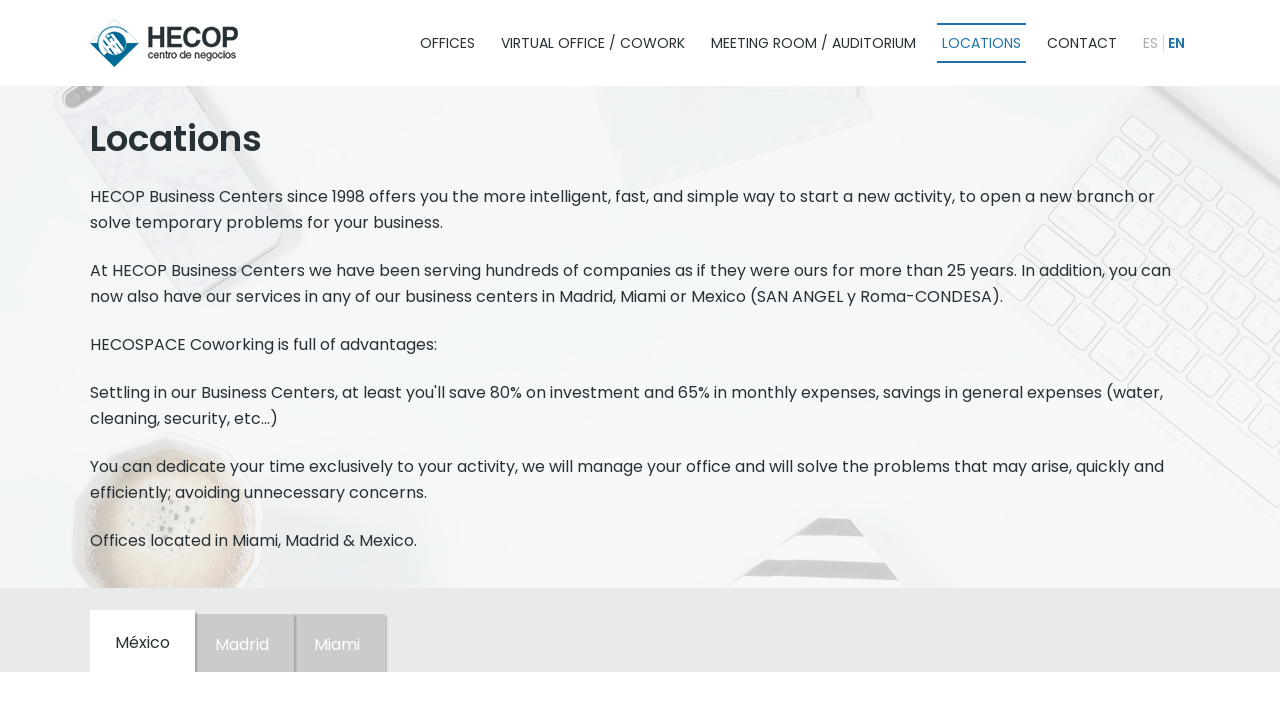

--- FILE ---
content_type: text/html
request_url: https://www.hecop.com.mx/en/locations.html
body_size: 3581
content:
<!doctype html>
<!--[if lt IE 7]> <html class="no-js lt-ie9 lt-ie8 lt-ie7" lang="en"> <![endif]-->
<!--[if IE 7]>    <html class="no-js lt-ie9 lt-ie8" lang="en"> <![endif]-->
<!--[if IE 8]>    <html class="no-js lt-ie9" lang="en"> <![endif]-->
<!--[if gt IE 8]><!--> <html class="no-js" lang="en"> <!--<![endif]-->
<head>
	<meta charset="utf-8">
	<title>Locations | Hecop</title>
	<meta name="description" content="¿Necesita centros de negocios para pymes?, le alquilamos oficinas y despachos en Madrid para sus negocios. No dude en preguntar por ello. Vea tarifas">
    <meta name="keywords" content="oficina virtual madrid, alquiler despachos madrid, centros negocios madrid, alquilar oficina madrid">  
	<meta name="author" content="Jorge Rigabert">
    <meta name="robots" content="index,follow" />
    <link rel="Shortcut Icon" type="image/ico" href="images/favicon.png">  
    <meta name="viewport" content="width=device-width; initial-scale=1">
	<link rel="stylesheet" href="css/style.css">   
    <!--[if lte IE 8]>
    	<link rel="stylesheet" type="text/css" href="css/old-browsers.css" /> 
  	<![endif]-->  
	<link href="https://fonts.googleapis.com/css?family=Poppins:300,400,600" rel="stylesheet"> 
    <!--[if (gte IE 6)&(lte IE 8)]>
      <script type="text/javascript" src="js/libs/selectivizr-min.js"></script>
    <![endif]-->
	<script src="js/libs/modernizr-2.5.3-respond-1.1.0.min.js"></script>
    <script src="js/libs/classList.min.js"></script>
    <script type="text/javascript">
	  var _gaq = _gaq || [];
	  _gaq.push(['_setAccount', 'UA-3515266-2']);
	  _gaq.push(['_trackPageview']);
	
	  (function() {
		var ga = document.createElement('script'); ga.type = 'text/javascript'; ga.async = true;
		ga.src = ('https:' == document.location.protocol ? 'https://ssl' : 'http://www') + '.google-analytics.com/ga.js';
		var s = document.getElementsByTagName('script')[0]; s.parentNode.insertBefore(ga, s);
	  })();	
	</script>
	<script src="https://www.google.com/recaptcha/api.js"></script>
</head>
<body>
<!--[if lt IE 7]><p class=chromeframe>Your browser is <em>ancient!</em> <a href="http://browsehappy.com/">Upgrade to a different browser</a> or <a href="http://www.google.com/chromeframe/?redirect=true">install Google Chrome Frame</a> to experience this site.</p><![endif]-->
	
    <!-- ***** HEADER ***** --> 
	<header>
    	<div class="container-nav">
            <div class="wrapper clearfix">
            	<a href="index.html" class="logo-header"><img src="images/logo-hecop-black.png" alt="Hecop - Centro de negocios"></a>
            	<nav id="navigation">
					<ul>
                        <li><a href="offices.html">Offices</a></li>                                 
                        <li><a href="virtual-office-cowork.html">Virtual Office / Cowork</a></li>       
                        <li><a href="meeting-room-auditorium.html">Meeting room / auditorium</a></li>   
                        <li class="on"><a href="locations.html">Locations</a></li>
                        <li><a href="contact.html">Contact</a></li>
                        <li><a href="../nuestros-centros.html">ES</a><a href="locations.html" class="on">EN</a></li>      
                    </ul>
                </nav>
            </div>
        </div>
        <div class="container-title">
            <div class="wrapper clearfix col-1">
            	<div class="column">
                    <h1>Locations</h1>
					<p>HECOP Business Centers since 1998 offers you the more intelligent, fast, and simple way to start a new activity, to open a new branch or solve temporary problems for your business.</p>
					<p>At HECOP Business Centers we have been serving hundreds of companies as if they were ours for more than 25 years. In addition, you can now also have our services in any of our business centers in Madrid, Miami or Mexico (SAN ANGEL y Roma-CONDESA).</p>
					<p>HECOSPACE Coworking is full of advantages:</p>
					<p>Settling in our Business Centers, at least you&#39;ll save 80% on investment and 65% in monthly expenses, savings in general expenses (water, cleaning, security, etc...)</p>
					<p>You can dedicate your time exclusively to your activity, we will manage your office and will solve the problems that may arise, quickly and efficiently; avoiding unnecessary concerns.</p>
					<p>Offices located in Miami, Madrid &amp; Mexico.</p>
                </div>
			</div>
		</div> 
        <div class="container-tabs">
            <div class="wrapper clearfix col-1">
            	<div class="column">
                    <ul id="tabs">
                        <li id="tab1Sel"><a href="#tab1" title="tab1">México</a></li>
                        <li id="tab2Sel"><a href="#tab2" title="tab2">Madrid</a></li>
                        <li id="tab3Sel"><a href="#tab3" title="tab3">Miami</a></li>
                    </ul>
                </div>
			</div>
		</div>                
	</header>
    <!-- ***** END HEADER ***** --> 
    
    <!-- ***** CONTENT ***** --> 
    <div id="content">
    
    	<!-- ***** TAB 1 ***** --> 
	    <div class="tab-content" id="tab1">
    
            <!-- ***** MAP ***** --> 	
            <section class="map">
                <div class="wrapper clearfix">
                    <h2><span>México |</span> Av. Insurgentes #2047, Edificio "B"</h2>
                    <div class="col-1">
                        <div class="column">               
                            <div id="map-3"></div>                
                        </div>
                    </div>
                </div>
            </section>   
            <!-- ***** END MAP ***** -->
		    
            <!-- ***** PICTURES ***** --> 	
            <section class="pictures">
                <div class="wrapper clearfix col-1">
                    <div class="column">                
	                    <a class="group5" href="images/mexico-pic-1-big.jpg"><img src="images/mexico-pic-1.jpg" alt="Av. Insurgentes #2047, Edificio 'B'"></a>                                    
                        <a class="group5" href="images/mexico-pic-2-big.jpg"><img src="images/mexico-pic-2.jpg" alt="Av. Insurgentes #2047, Edificio 'B'"></a>     
						<a class="group5" href="images/mexico-pic-3-big.jpg"><img src="images/mexico-pic-3.jpg" alt="Av. Insurgentes #2047, Edificio 'B'"></a>     
						<a class="group5" href="images/mexico-pic-4-big.jpg"><img src="images/mexico-pic-4.jpg" alt="Av. Insurgentes #2047, Edificio 'B'"></a>   
						<a class="group5" href="images/mexico-pic-5-big.jpg"><img src="images/mexico-pic-5.jpg" alt="Av. Insurgentes #2047, Edificio 'B'"></a>    
						<a class="group5" href="images/mexico-pic-6-big.jpg"><img src="images/mexico-pic-6.jpg" alt="Av. Insurgentes #2047, Edificio 'B'"></a>    
						<a class="group5" href="images/mexico-pic-7-big.jpg"><img src="images/mexico-pic-7.jpg" alt="Av. Insurgentes #2047, Edificio 'B'"></a>    
						<a class="group5" href="images/mexico-pic-8-big.jpg"><img src="images/mexico-pic-8.jpg" alt="Av. Insurgentes #2047, Edificio 'B'"></a>     
                    </div>
                </div>
            </section>   
            <!-- ***** END PICTURES ***** -->              
		            
            <!-- ***** MAP ***** --> 	
            <section class="map">
                <div class="wrapper clearfix">
                    <h2><span>México |</span> Calle Coahuila 223 Esq. Insurgentes</h2>
                    <div class="col-1">
                        <div class="column">               
                            <div id="map-4"></div>                
                        </div>
                    </div>
                </div>
            </section>   
            <!-- ***** END MAP ***** --> 
            
            <!-- ***** PICTURES ***** --> 	
            <section class="pictures">
                <div class="wrapper clearfix col-1">
                    <div class="column">                                        
                    	<a class="group6" href="images/mexico-pic-9-big.jpg"><img src="images/mexico-pic-9.jpg" alt="Calle Coahuila 223 Esq. Insurgentes"></a>  
                    	<a class="group6" href="images/mexico-pic-10-big.jpg"><img src="images/mexico-pic-10.jpg" alt="Calle Coahuila 223 Esq. Insurgentes"></a>  
                    	<a class="group6" href="images/mexico-pic-11-big.jpg"><img src="images/mexico-pic-11.jpg" alt="Calle Coahuila 223 Esq. Insurgentes"></a>  
                    	<a class="group6" href="images/mexico-pic-12-big.jpg"><img src="images/mexico-pic-12.jpg" alt="Calle Coahuila 223 Esq. Insurgentes"></a>  
                    	<a class="group6" href="images/mexico-pic-13-big.jpg"><img src="images/mexico-pic-13.jpg" alt="Calle Coahuila 223 Esq. Insurgentes"></a>  
                    	<a class="group6" href="images/mexico-pic-14-big.jpg"><img src="images/mexico-pic-14.jpg" alt="Calle Coahuila 223 Esq. Insurgentes"></a>  
                    	<a class="group6" href="images/mexico-pic-15-big.jpg"><img src="images/mexico-pic-15.jpg" alt="Calle Coahuila 223 Esq. Insurgentes"></a>  
                    	<a class="group6" href="images/mexico-pic-16-big.jpg"><img src="images/mexico-pic-16.jpg" alt="Calle Coahuila 223 Esq. Insurgentes"></a>                		                            
                    </div>
                </div>
            </section>   
            <!-- ***** END PICTURES ***** -->   
            
		</div>
		<!-- ***** END TAB 1 ***** --> 
      
        <!-- ***** TAB 2 ***** --> 
	    <div class="tab-content" id="tab2">
			
			<!-- ***** MAP ***** --> 	
            <section class="map">
                <div class="wrapper clearfix">
                    <h2><span>Madrid |</span> Calle de López de Aranda, 35</h2>
                    <div class="col-1">
                        <div class="column">               
                            <div id="map"></div>                
                        </div>
                    </div>
                </div>
            </section>   
            <!-- ***** END MAP ***** -->
		    
            <!-- ***** PICTURES ***** --> 	
            <section class="pictures">
                <div class="wrapper clearfix col-1">
                    <div class="column">                
	                    <a class="group2" href="images/comun-7-big.jpg"><img src="images/comun-7.jpg" alt="Calle de López de Aranda, 35"></a>                                    
                        <a class="group2" href="images/despacho-3-big.jpg"><img src="images/despacho-3.jpg" alt="Calle de López de Aranda, 35"></a>  
                        <a class="group2" href="images/comun-4-big.jpg"><img src="images/comun-4.jpg" alt="Calle de López de Aranda, 35"></a>                                             
                        <a class="group2" href="images/despacho-2-big.jpg"><img src="images/despacho-2.jpg" alt="Calle de López de Aranda, 35"></a>                  
                        <a class="group2" href="images/reuniones-4-big.jpg"><img src="images/reuniones-4.jpg" alt="Calle de López de Aranda, 35"></a>  
                        <a class="group2" href="images/comun-5-big.jpg"><img src="images/comun-5.jpg" alt="Calle de López de Aranda, 35"></a>
                        <a class="group2" href="images/comun-6-big.jpg"><img src="images/comun-6.jpg" alt="Calle de López de Aranda, 35"></a>                                    		                
                        <a class="group2" href="images/despacho-1-big.jpg"><img src="images/despacho-1.jpg" alt="Calle de López de Aranda, 35"></a>
                    </div>
                </div>
            </section>   
            <!-- ***** END PICTURES ***** -->              
		            
            <!-- ***** MAP ***** --> 	
            <section class="map">
                <div class="wrapper clearfix">
                    <h2><span>Madrid |</span> Calle de Josefa Valcárcel, 8</h2>
                    <div class="col-1">
                        <div class="column">               
                            <div id="map-2"></div>                
                        </div>
                    </div>
                </div>
            </section>   
            <!-- ***** END MAP ***** --> 
            
            <!-- ***** PICTURES ***** --> 	
            <section class="pictures">
                <div class="wrapper clearfix col-1">
                    <div class="column">                                        
                    	<a class="group3" href="images/comun-3-big.jpg"><img src="images/comun-3.jpg" alt="Calle de Josefa Valcárcel, 8"></a>                                                    
                        <a class="group3" href="images/despacho-4-big.jpg"><img src="images/despacho-4.jpg" alt="Calle de Josefa Valcárcel, 8"></a>             
                        <a class="group3" href="images/comun-2-big.jpg"><img src="images/comun-2.jpg" alt="Calle de Josefa Valcárcel, 8"></a>                       
						<a class="group3" href="images/reuniones-2-big.jpg"><img src="images/reuniones-2.jpg" alt="Calle de Josefa Valcárcel, 8"></a> 
                        <a class="group3" href="images/despacho-5-big.jpg"><img src="images/despacho-5.jpg" alt="Calle de Josefa Valcárcel, 8"></a>
                        <a class="group3" href="images/comun-1-big.jpg"><img src="images/comun-1.jpg" alt="Calle de Josefa Valcárcel, 8"></a>                                              
                        <a class="group3" href="images/despacho-6-big.jpg"><img src="images/despacho-6.jpg" alt="Calle de Josefa Valcárcel, 8"></a>                                        			
        		        <a class="group3" href="images/reuniones-1-big.jpg"><img src="images/reuniones-1.jpg" alt="Calle de Josefa Valcárcel, 8"></a>                		                            
                    </div>
                </div>
            </section>   
            <!-- ***** END PICTURES ***** -->    
            
		</div>
		<!-- ***** END TAB 2 ***** --> 
      
      	<!-- ***** TAB 3 ***** --> 
	    <div class="tab-content" id="tab3">
    
            <!-- ***** MAP ***** --> 	
            <section class="map">
                <div class="wrapper clearfix">
                    <h2><span>Miami |</span> 2857 SW 27th Ave. (Coconut Grove)</h2>
                    <div class="col-1">
                        <div class="column">               
                            <div id="map-5"></div>                
                        </div>
                    </div>
                </div>
            </section>   
            <!-- ***** END MAP ***** -->
		    
            <!-- ***** PICTURES ***** --> 	
            <section class="pictures">
                <div class="wrapper clearfix col-1">
                    <div class="column">                
                        <a class="group7" href="images/hecospace-office-1-big.jpg"><img src="images/hecospace-office-1.jpg" alt="2857 SW 27th Ave. (Coconut Grove)"></a>    
	                    <a class="group7" href="images/hecospace-back-big.jpg"><img src="images/hecospace-back.jpg" alt="2857 SW 27th Ave. (Coconut Grove)"></a>                                                  
                        <a class="group7" href="images/hecospace-office-2-big.jpg"><img src="images/hecospace-office-2.jpg" alt="2857 SW 27th Ave. (Coconut Grove)"></a>                  
                        <a class="group7" href="images/hecospace-office-3-big.jpg"><img src="images/hecospace-office-3.jpg" alt="2857 SW 27th Ave. (Coconut Grove)"></a>   
                        <a class="group7" href="images/hecospace-reception-big.jpg"><img src="images/hecospace-reception.jpg" alt="2857 SW 27th Ave. (Coconut Grove)"></a>                           
                        <a class="group7" href="images/hecospace-kitchen-big.jpg"><img src="images/hecospace-kitchen.jpg" alt="2857 SW 27th Ave. (Coconut Grove)"></a>   
                        <a class="group7" href="images/hecospace-parking-big.jpg"><img src="images/hecospace-parking.jpg" alt="2857 SW 27th Ave. (Coconut Grove)"></a>
                    </div>
                </div>
            </section>   
            <!-- ***** END PICTURES ***** -->              
		        
		</div>
		<!-- ***** END TAB 3 ***** -->               
        
    </div>
     <!-- ***** END CONTENT ***** --> 
    
	<!-- ***** FOOTER ***** --> 	
    <footer>    	
        <section class="container-footer-centers-form">
        	<div class="wrapper clearfix col-2-1">	            
                <div class="column">
                	<h5>Ask us Anything, Where here to help.</h5>         
					<div id="contactMsg"></div>
					<div id="loading"></div>   
					<form id="myform" action="contact.php" method="post">   
						<fieldset>
							<div>                                                     
								<label>Name</label>
								<input type="text" name="name" id="name" required />
							</div>
							<div>                                                     
								<label>E-mail</label>	
								<input type="email" name="email" id="email" required />
							</div>
							<div>                                                     
								<label>Cell / Office Number</label>	
								<input type="text" name="phone" id="phone" required />
							</div>                       
							<label>How may we help you?</label>	
							<textarea id="message" name="message" required></textarea>  
							<div class="footer-legal">
								<input type="checkbox" required id="condiciones" value="true" name="condiciones"> 								
								<p>
								I affirm that I have read the <a class="ajax" title="Aviso legal" rel="nofollow" href="aviso-legal.html">disclaimer</a> and agree to the hecop.com.mx <a class="ajax" title="Política de privacidad" rel="nofollow" href="privacidad.html">privacy policy</a>
								</p>
							</div>    
							<div class="g-recaptcha" data-sitekey="6LdAsyEUAAAAAFzAfewCqID92-MLI6vkqQ3kvYTe"></div>                               
							<div class="btn-form">
								<input id="contactButtom" class="btn" type="submit" value="Submit Request" />                         
								<p class="confidential">The information you provide is only to get in touch with you. Do not spam like us.</p>                                     
							</div>
						</fieldset>
					</form>		
                </div>
                <div class="column">
                	<ul class="aside">
						<li class="tlf">
							<p>Office Phone</p>
							<p><a href="tel:50014200">(55) 5001-4200</a><br><a href="tel:50014223">(55) 5001-4223</a></p>   
						</li>
						<li class="mail">
							<p>e-mail</p>
							<p><a href="mailto:info@hecop.com.mx">info@hecop.com.mx</a></p>
						</li>
						<li class="oficinas">
							<p>Location</p>
							<p>Av. Insurgentes Sur 2047, Edificio “B”, Col. San Ángel <a href="locations.html#tab1" class="btn-oficinas">map</a></p>
							<p>Calle Coahuila 223, Col. Roma Norte <a href="locations.html#tab1" class="btn-oficinas">map</a></p>
						</li>
					</ul>
                </div>
            </div>
        </section>
        <section class="container-footer-nav">
        	<div class="wrapper clearfix">            
            	<nav>					
					<ul>
                        <li><a href="offices.html">Offices</a></li><!--
						--><li><a href="virtual-office-cowork.html">Virtual Office / Cowork</a></li><!--
						--><li><a href="meeting-room-auditorium.html">Meeting room / auditorium</a></li><!--
						--><li class="on"><a href="locations.html">Locations</a></li><!--
						--><li><a href="contact.html">Contact</a></li>    
                    </ul>					
                </nav>
            </div>
        </section>
        <section class="container-footer-legal-author">								
        	<div class="wrapper clearfix col-2">
                <div class="column">
                	<p><a class="ajax" rel="nofollow" href="aviso-legal.html">Legal</a> | <a class="ajax" rel="nofollow" href="privacidad.html">Privacy</a></p>
				</div>
                <div class="column">
	                <a href="http://www.jorgerigabert.com" rel="nofollow" title="www.jorgerigabert.com" target="_blank" class="me-logo"></a>
				</div>
            </div>
        </section>
    </footer>
    <!-- ***** END FOOTER ***** -->           
    

<script src="//ajax.googleapis.com/ajax/libs/jquery/1.7.2/jquery.min.js"></script>
<script>window.jQuery || document.write('<script src="js/libs/jquery-1.7.2.min.js"><\/script>')</script>

<script src="https://maps.google.com/maps/api/js?key=AIzaSyAoGWWrmBx_BqpevQ-YC8XJJp1Ryo8p3Cg&callback=initMap"></script>
<!--<script src="https://maps.googleapis.com/maps/api/js?key=AIzaSyAoGWWrmBx_BqpevQ-YC8XJJp1Ryo8p3Cg&callback=initMap" async defer></script>-->	
<script src="js/libs/gmaps.js"></script> 
<script src="js/maps-1.js"></script> 
<script src="js/libs/jquery.colorbox.js"></script> 
<script src="js/script.js"></script> 

</body>
</html>

--- FILE ---
content_type: text/html; charset=utf-8
request_url: https://www.google.com/recaptcha/api2/anchor?ar=1&k=6LdAsyEUAAAAAFzAfewCqID92-MLI6vkqQ3kvYTe&co=aHR0cHM6Ly93d3cuaGVjb3AuY29tLm14OjQ0Mw..&hl=en&v=N67nZn4AqZkNcbeMu4prBgzg&size=normal&anchor-ms=20000&execute-ms=30000&cb=tyrjjqntqop
body_size: 50265
content:
<!DOCTYPE HTML><html dir="ltr" lang="en"><head><meta http-equiv="Content-Type" content="text/html; charset=UTF-8">
<meta http-equiv="X-UA-Compatible" content="IE=edge">
<title>reCAPTCHA</title>
<style type="text/css">
/* cyrillic-ext */
@font-face {
  font-family: 'Roboto';
  font-style: normal;
  font-weight: 400;
  font-stretch: 100%;
  src: url(//fonts.gstatic.com/s/roboto/v48/KFO7CnqEu92Fr1ME7kSn66aGLdTylUAMa3GUBHMdazTgWw.woff2) format('woff2');
  unicode-range: U+0460-052F, U+1C80-1C8A, U+20B4, U+2DE0-2DFF, U+A640-A69F, U+FE2E-FE2F;
}
/* cyrillic */
@font-face {
  font-family: 'Roboto';
  font-style: normal;
  font-weight: 400;
  font-stretch: 100%;
  src: url(//fonts.gstatic.com/s/roboto/v48/KFO7CnqEu92Fr1ME7kSn66aGLdTylUAMa3iUBHMdazTgWw.woff2) format('woff2');
  unicode-range: U+0301, U+0400-045F, U+0490-0491, U+04B0-04B1, U+2116;
}
/* greek-ext */
@font-face {
  font-family: 'Roboto';
  font-style: normal;
  font-weight: 400;
  font-stretch: 100%;
  src: url(//fonts.gstatic.com/s/roboto/v48/KFO7CnqEu92Fr1ME7kSn66aGLdTylUAMa3CUBHMdazTgWw.woff2) format('woff2');
  unicode-range: U+1F00-1FFF;
}
/* greek */
@font-face {
  font-family: 'Roboto';
  font-style: normal;
  font-weight: 400;
  font-stretch: 100%;
  src: url(//fonts.gstatic.com/s/roboto/v48/KFO7CnqEu92Fr1ME7kSn66aGLdTylUAMa3-UBHMdazTgWw.woff2) format('woff2');
  unicode-range: U+0370-0377, U+037A-037F, U+0384-038A, U+038C, U+038E-03A1, U+03A3-03FF;
}
/* math */
@font-face {
  font-family: 'Roboto';
  font-style: normal;
  font-weight: 400;
  font-stretch: 100%;
  src: url(//fonts.gstatic.com/s/roboto/v48/KFO7CnqEu92Fr1ME7kSn66aGLdTylUAMawCUBHMdazTgWw.woff2) format('woff2');
  unicode-range: U+0302-0303, U+0305, U+0307-0308, U+0310, U+0312, U+0315, U+031A, U+0326-0327, U+032C, U+032F-0330, U+0332-0333, U+0338, U+033A, U+0346, U+034D, U+0391-03A1, U+03A3-03A9, U+03B1-03C9, U+03D1, U+03D5-03D6, U+03F0-03F1, U+03F4-03F5, U+2016-2017, U+2034-2038, U+203C, U+2040, U+2043, U+2047, U+2050, U+2057, U+205F, U+2070-2071, U+2074-208E, U+2090-209C, U+20D0-20DC, U+20E1, U+20E5-20EF, U+2100-2112, U+2114-2115, U+2117-2121, U+2123-214F, U+2190, U+2192, U+2194-21AE, U+21B0-21E5, U+21F1-21F2, U+21F4-2211, U+2213-2214, U+2216-22FF, U+2308-230B, U+2310, U+2319, U+231C-2321, U+2336-237A, U+237C, U+2395, U+239B-23B7, U+23D0, U+23DC-23E1, U+2474-2475, U+25AF, U+25B3, U+25B7, U+25BD, U+25C1, U+25CA, U+25CC, U+25FB, U+266D-266F, U+27C0-27FF, U+2900-2AFF, U+2B0E-2B11, U+2B30-2B4C, U+2BFE, U+3030, U+FF5B, U+FF5D, U+1D400-1D7FF, U+1EE00-1EEFF;
}
/* symbols */
@font-face {
  font-family: 'Roboto';
  font-style: normal;
  font-weight: 400;
  font-stretch: 100%;
  src: url(//fonts.gstatic.com/s/roboto/v48/KFO7CnqEu92Fr1ME7kSn66aGLdTylUAMaxKUBHMdazTgWw.woff2) format('woff2');
  unicode-range: U+0001-000C, U+000E-001F, U+007F-009F, U+20DD-20E0, U+20E2-20E4, U+2150-218F, U+2190, U+2192, U+2194-2199, U+21AF, U+21E6-21F0, U+21F3, U+2218-2219, U+2299, U+22C4-22C6, U+2300-243F, U+2440-244A, U+2460-24FF, U+25A0-27BF, U+2800-28FF, U+2921-2922, U+2981, U+29BF, U+29EB, U+2B00-2BFF, U+4DC0-4DFF, U+FFF9-FFFB, U+10140-1018E, U+10190-1019C, U+101A0, U+101D0-101FD, U+102E0-102FB, U+10E60-10E7E, U+1D2C0-1D2D3, U+1D2E0-1D37F, U+1F000-1F0FF, U+1F100-1F1AD, U+1F1E6-1F1FF, U+1F30D-1F30F, U+1F315, U+1F31C, U+1F31E, U+1F320-1F32C, U+1F336, U+1F378, U+1F37D, U+1F382, U+1F393-1F39F, U+1F3A7-1F3A8, U+1F3AC-1F3AF, U+1F3C2, U+1F3C4-1F3C6, U+1F3CA-1F3CE, U+1F3D4-1F3E0, U+1F3ED, U+1F3F1-1F3F3, U+1F3F5-1F3F7, U+1F408, U+1F415, U+1F41F, U+1F426, U+1F43F, U+1F441-1F442, U+1F444, U+1F446-1F449, U+1F44C-1F44E, U+1F453, U+1F46A, U+1F47D, U+1F4A3, U+1F4B0, U+1F4B3, U+1F4B9, U+1F4BB, U+1F4BF, U+1F4C8-1F4CB, U+1F4D6, U+1F4DA, U+1F4DF, U+1F4E3-1F4E6, U+1F4EA-1F4ED, U+1F4F7, U+1F4F9-1F4FB, U+1F4FD-1F4FE, U+1F503, U+1F507-1F50B, U+1F50D, U+1F512-1F513, U+1F53E-1F54A, U+1F54F-1F5FA, U+1F610, U+1F650-1F67F, U+1F687, U+1F68D, U+1F691, U+1F694, U+1F698, U+1F6AD, U+1F6B2, U+1F6B9-1F6BA, U+1F6BC, U+1F6C6-1F6CF, U+1F6D3-1F6D7, U+1F6E0-1F6EA, U+1F6F0-1F6F3, U+1F6F7-1F6FC, U+1F700-1F7FF, U+1F800-1F80B, U+1F810-1F847, U+1F850-1F859, U+1F860-1F887, U+1F890-1F8AD, U+1F8B0-1F8BB, U+1F8C0-1F8C1, U+1F900-1F90B, U+1F93B, U+1F946, U+1F984, U+1F996, U+1F9E9, U+1FA00-1FA6F, U+1FA70-1FA7C, U+1FA80-1FA89, U+1FA8F-1FAC6, U+1FACE-1FADC, U+1FADF-1FAE9, U+1FAF0-1FAF8, U+1FB00-1FBFF;
}
/* vietnamese */
@font-face {
  font-family: 'Roboto';
  font-style: normal;
  font-weight: 400;
  font-stretch: 100%;
  src: url(//fonts.gstatic.com/s/roboto/v48/KFO7CnqEu92Fr1ME7kSn66aGLdTylUAMa3OUBHMdazTgWw.woff2) format('woff2');
  unicode-range: U+0102-0103, U+0110-0111, U+0128-0129, U+0168-0169, U+01A0-01A1, U+01AF-01B0, U+0300-0301, U+0303-0304, U+0308-0309, U+0323, U+0329, U+1EA0-1EF9, U+20AB;
}
/* latin-ext */
@font-face {
  font-family: 'Roboto';
  font-style: normal;
  font-weight: 400;
  font-stretch: 100%;
  src: url(//fonts.gstatic.com/s/roboto/v48/KFO7CnqEu92Fr1ME7kSn66aGLdTylUAMa3KUBHMdazTgWw.woff2) format('woff2');
  unicode-range: U+0100-02BA, U+02BD-02C5, U+02C7-02CC, U+02CE-02D7, U+02DD-02FF, U+0304, U+0308, U+0329, U+1D00-1DBF, U+1E00-1E9F, U+1EF2-1EFF, U+2020, U+20A0-20AB, U+20AD-20C0, U+2113, U+2C60-2C7F, U+A720-A7FF;
}
/* latin */
@font-face {
  font-family: 'Roboto';
  font-style: normal;
  font-weight: 400;
  font-stretch: 100%;
  src: url(//fonts.gstatic.com/s/roboto/v48/KFO7CnqEu92Fr1ME7kSn66aGLdTylUAMa3yUBHMdazQ.woff2) format('woff2');
  unicode-range: U+0000-00FF, U+0131, U+0152-0153, U+02BB-02BC, U+02C6, U+02DA, U+02DC, U+0304, U+0308, U+0329, U+2000-206F, U+20AC, U+2122, U+2191, U+2193, U+2212, U+2215, U+FEFF, U+FFFD;
}
/* cyrillic-ext */
@font-face {
  font-family: 'Roboto';
  font-style: normal;
  font-weight: 500;
  font-stretch: 100%;
  src: url(//fonts.gstatic.com/s/roboto/v48/KFO7CnqEu92Fr1ME7kSn66aGLdTylUAMa3GUBHMdazTgWw.woff2) format('woff2');
  unicode-range: U+0460-052F, U+1C80-1C8A, U+20B4, U+2DE0-2DFF, U+A640-A69F, U+FE2E-FE2F;
}
/* cyrillic */
@font-face {
  font-family: 'Roboto';
  font-style: normal;
  font-weight: 500;
  font-stretch: 100%;
  src: url(//fonts.gstatic.com/s/roboto/v48/KFO7CnqEu92Fr1ME7kSn66aGLdTylUAMa3iUBHMdazTgWw.woff2) format('woff2');
  unicode-range: U+0301, U+0400-045F, U+0490-0491, U+04B0-04B1, U+2116;
}
/* greek-ext */
@font-face {
  font-family: 'Roboto';
  font-style: normal;
  font-weight: 500;
  font-stretch: 100%;
  src: url(//fonts.gstatic.com/s/roboto/v48/KFO7CnqEu92Fr1ME7kSn66aGLdTylUAMa3CUBHMdazTgWw.woff2) format('woff2');
  unicode-range: U+1F00-1FFF;
}
/* greek */
@font-face {
  font-family: 'Roboto';
  font-style: normal;
  font-weight: 500;
  font-stretch: 100%;
  src: url(//fonts.gstatic.com/s/roboto/v48/KFO7CnqEu92Fr1ME7kSn66aGLdTylUAMa3-UBHMdazTgWw.woff2) format('woff2');
  unicode-range: U+0370-0377, U+037A-037F, U+0384-038A, U+038C, U+038E-03A1, U+03A3-03FF;
}
/* math */
@font-face {
  font-family: 'Roboto';
  font-style: normal;
  font-weight: 500;
  font-stretch: 100%;
  src: url(//fonts.gstatic.com/s/roboto/v48/KFO7CnqEu92Fr1ME7kSn66aGLdTylUAMawCUBHMdazTgWw.woff2) format('woff2');
  unicode-range: U+0302-0303, U+0305, U+0307-0308, U+0310, U+0312, U+0315, U+031A, U+0326-0327, U+032C, U+032F-0330, U+0332-0333, U+0338, U+033A, U+0346, U+034D, U+0391-03A1, U+03A3-03A9, U+03B1-03C9, U+03D1, U+03D5-03D6, U+03F0-03F1, U+03F4-03F5, U+2016-2017, U+2034-2038, U+203C, U+2040, U+2043, U+2047, U+2050, U+2057, U+205F, U+2070-2071, U+2074-208E, U+2090-209C, U+20D0-20DC, U+20E1, U+20E5-20EF, U+2100-2112, U+2114-2115, U+2117-2121, U+2123-214F, U+2190, U+2192, U+2194-21AE, U+21B0-21E5, U+21F1-21F2, U+21F4-2211, U+2213-2214, U+2216-22FF, U+2308-230B, U+2310, U+2319, U+231C-2321, U+2336-237A, U+237C, U+2395, U+239B-23B7, U+23D0, U+23DC-23E1, U+2474-2475, U+25AF, U+25B3, U+25B7, U+25BD, U+25C1, U+25CA, U+25CC, U+25FB, U+266D-266F, U+27C0-27FF, U+2900-2AFF, U+2B0E-2B11, U+2B30-2B4C, U+2BFE, U+3030, U+FF5B, U+FF5D, U+1D400-1D7FF, U+1EE00-1EEFF;
}
/* symbols */
@font-face {
  font-family: 'Roboto';
  font-style: normal;
  font-weight: 500;
  font-stretch: 100%;
  src: url(//fonts.gstatic.com/s/roboto/v48/KFO7CnqEu92Fr1ME7kSn66aGLdTylUAMaxKUBHMdazTgWw.woff2) format('woff2');
  unicode-range: U+0001-000C, U+000E-001F, U+007F-009F, U+20DD-20E0, U+20E2-20E4, U+2150-218F, U+2190, U+2192, U+2194-2199, U+21AF, U+21E6-21F0, U+21F3, U+2218-2219, U+2299, U+22C4-22C6, U+2300-243F, U+2440-244A, U+2460-24FF, U+25A0-27BF, U+2800-28FF, U+2921-2922, U+2981, U+29BF, U+29EB, U+2B00-2BFF, U+4DC0-4DFF, U+FFF9-FFFB, U+10140-1018E, U+10190-1019C, U+101A0, U+101D0-101FD, U+102E0-102FB, U+10E60-10E7E, U+1D2C0-1D2D3, U+1D2E0-1D37F, U+1F000-1F0FF, U+1F100-1F1AD, U+1F1E6-1F1FF, U+1F30D-1F30F, U+1F315, U+1F31C, U+1F31E, U+1F320-1F32C, U+1F336, U+1F378, U+1F37D, U+1F382, U+1F393-1F39F, U+1F3A7-1F3A8, U+1F3AC-1F3AF, U+1F3C2, U+1F3C4-1F3C6, U+1F3CA-1F3CE, U+1F3D4-1F3E0, U+1F3ED, U+1F3F1-1F3F3, U+1F3F5-1F3F7, U+1F408, U+1F415, U+1F41F, U+1F426, U+1F43F, U+1F441-1F442, U+1F444, U+1F446-1F449, U+1F44C-1F44E, U+1F453, U+1F46A, U+1F47D, U+1F4A3, U+1F4B0, U+1F4B3, U+1F4B9, U+1F4BB, U+1F4BF, U+1F4C8-1F4CB, U+1F4D6, U+1F4DA, U+1F4DF, U+1F4E3-1F4E6, U+1F4EA-1F4ED, U+1F4F7, U+1F4F9-1F4FB, U+1F4FD-1F4FE, U+1F503, U+1F507-1F50B, U+1F50D, U+1F512-1F513, U+1F53E-1F54A, U+1F54F-1F5FA, U+1F610, U+1F650-1F67F, U+1F687, U+1F68D, U+1F691, U+1F694, U+1F698, U+1F6AD, U+1F6B2, U+1F6B9-1F6BA, U+1F6BC, U+1F6C6-1F6CF, U+1F6D3-1F6D7, U+1F6E0-1F6EA, U+1F6F0-1F6F3, U+1F6F7-1F6FC, U+1F700-1F7FF, U+1F800-1F80B, U+1F810-1F847, U+1F850-1F859, U+1F860-1F887, U+1F890-1F8AD, U+1F8B0-1F8BB, U+1F8C0-1F8C1, U+1F900-1F90B, U+1F93B, U+1F946, U+1F984, U+1F996, U+1F9E9, U+1FA00-1FA6F, U+1FA70-1FA7C, U+1FA80-1FA89, U+1FA8F-1FAC6, U+1FACE-1FADC, U+1FADF-1FAE9, U+1FAF0-1FAF8, U+1FB00-1FBFF;
}
/* vietnamese */
@font-face {
  font-family: 'Roboto';
  font-style: normal;
  font-weight: 500;
  font-stretch: 100%;
  src: url(//fonts.gstatic.com/s/roboto/v48/KFO7CnqEu92Fr1ME7kSn66aGLdTylUAMa3OUBHMdazTgWw.woff2) format('woff2');
  unicode-range: U+0102-0103, U+0110-0111, U+0128-0129, U+0168-0169, U+01A0-01A1, U+01AF-01B0, U+0300-0301, U+0303-0304, U+0308-0309, U+0323, U+0329, U+1EA0-1EF9, U+20AB;
}
/* latin-ext */
@font-face {
  font-family: 'Roboto';
  font-style: normal;
  font-weight: 500;
  font-stretch: 100%;
  src: url(//fonts.gstatic.com/s/roboto/v48/KFO7CnqEu92Fr1ME7kSn66aGLdTylUAMa3KUBHMdazTgWw.woff2) format('woff2');
  unicode-range: U+0100-02BA, U+02BD-02C5, U+02C7-02CC, U+02CE-02D7, U+02DD-02FF, U+0304, U+0308, U+0329, U+1D00-1DBF, U+1E00-1E9F, U+1EF2-1EFF, U+2020, U+20A0-20AB, U+20AD-20C0, U+2113, U+2C60-2C7F, U+A720-A7FF;
}
/* latin */
@font-face {
  font-family: 'Roboto';
  font-style: normal;
  font-weight: 500;
  font-stretch: 100%;
  src: url(//fonts.gstatic.com/s/roboto/v48/KFO7CnqEu92Fr1ME7kSn66aGLdTylUAMa3yUBHMdazQ.woff2) format('woff2');
  unicode-range: U+0000-00FF, U+0131, U+0152-0153, U+02BB-02BC, U+02C6, U+02DA, U+02DC, U+0304, U+0308, U+0329, U+2000-206F, U+20AC, U+2122, U+2191, U+2193, U+2212, U+2215, U+FEFF, U+FFFD;
}
/* cyrillic-ext */
@font-face {
  font-family: 'Roboto';
  font-style: normal;
  font-weight: 900;
  font-stretch: 100%;
  src: url(//fonts.gstatic.com/s/roboto/v48/KFO7CnqEu92Fr1ME7kSn66aGLdTylUAMa3GUBHMdazTgWw.woff2) format('woff2');
  unicode-range: U+0460-052F, U+1C80-1C8A, U+20B4, U+2DE0-2DFF, U+A640-A69F, U+FE2E-FE2F;
}
/* cyrillic */
@font-face {
  font-family: 'Roboto';
  font-style: normal;
  font-weight: 900;
  font-stretch: 100%;
  src: url(//fonts.gstatic.com/s/roboto/v48/KFO7CnqEu92Fr1ME7kSn66aGLdTylUAMa3iUBHMdazTgWw.woff2) format('woff2');
  unicode-range: U+0301, U+0400-045F, U+0490-0491, U+04B0-04B1, U+2116;
}
/* greek-ext */
@font-face {
  font-family: 'Roboto';
  font-style: normal;
  font-weight: 900;
  font-stretch: 100%;
  src: url(//fonts.gstatic.com/s/roboto/v48/KFO7CnqEu92Fr1ME7kSn66aGLdTylUAMa3CUBHMdazTgWw.woff2) format('woff2');
  unicode-range: U+1F00-1FFF;
}
/* greek */
@font-face {
  font-family: 'Roboto';
  font-style: normal;
  font-weight: 900;
  font-stretch: 100%;
  src: url(//fonts.gstatic.com/s/roboto/v48/KFO7CnqEu92Fr1ME7kSn66aGLdTylUAMa3-UBHMdazTgWw.woff2) format('woff2');
  unicode-range: U+0370-0377, U+037A-037F, U+0384-038A, U+038C, U+038E-03A1, U+03A3-03FF;
}
/* math */
@font-face {
  font-family: 'Roboto';
  font-style: normal;
  font-weight: 900;
  font-stretch: 100%;
  src: url(//fonts.gstatic.com/s/roboto/v48/KFO7CnqEu92Fr1ME7kSn66aGLdTylUAMawCUBHMdazTgWw.woff2) format('woff2');
  unicode-range: U+0302-0303, U+0305, U+0307-0308, U+0310, U+0312, U+0315, U+031A, U+0326-0327, U+032C, U+032F-0330, U+0332-0333, U+0338, U+033A, U+0346, U+034D, U+0391-03A1, U+03A3-03A9, U+03B1-03C9, U+03D1, U+03D5-03D6, U+03F0-03F1, U+03F4-03F5, U+2016-2017, U+2034-2038, U+203C, U+2040, U+2043, U+2047, U+2050, U+2057, U+205F, U+2070-2071, U+2074-208E, U+2090-209C, U+20D0-20DC, U+20E1, U+20E5-20EF, U+2100-2112, U+2114-2115, U+2117-2121, U+2123-214F, U+2190, U+2192, U+2194-21AE, U+21B0-21E5, U+21F1-21F2, U+21F4-2211, U+2213-2214, U+2216-22FF, U+2308-230B, U+2310, U+2319, U+231C-2321, U+2336-237A, U+237C, U+2395, U+239B-23B7, U+23D0, U+23DC-23E1, U+2474-2475, U+25AF, U+25B3, U+25B7, U+25BD, U+25C1, U+25CA, U+25CC, U+25FB, U+266D-266F, U+27C0-27FF, U+2900-2AFF, U+2B0E-2B11, U+2B30-2B4C, U+2BFE, U+3030, U+FF5B, U+FF5D, U+1D400-1D7FF, U+1EE00-1EEFF;
}
/* symbols */
@font-face {
  font-family: 'Roboto';
  font-style: normal;
  font-weight: 900;
  font-stretch: 100%;
  src: url(//fonts.gstatic.com/s/roboto/v48/KFO7CnqEu92Fr1ME7kSn66aGLdTylUAMaxKUBHMdazTgWw.woff2) format('woff2');
  unicode-range: U+0001-000C, U+000E-001F, U+007F-009F, U+20DD-20E0, U+20E2-20E4, U+2150-218F, U+2190, U+2192, U+2194-2199, U+21AF, U+21E6-21F0, U+21F3, U+2218-2219, U+2299, U+22C4-22C6, U+2300-243F, U+2440-244A, U+2460-24FF, U+25A0-27BF, U+2800-28FF, U+2921-2922, U+2981, U+29BF, U+29EB, U+2B00-2BFF, U+4DC0-4DFF, U+FFF9-FFFB, U+10140-1018E, U+10190-1019C, U+101A0, U+101D0-101FD, U+102E0-102FB, U+10E60-10E7E, U+1D2C0-1D2D3, U+1D2E0-1D37F, U+1F000-1F0FF, U+1F100-1F1AD, U+1F1E6-1F1FF, U+1F30D-1F30F, U+1F315, U+1F31C, U+1F31E, U+1F320-1F32C, U+1F336, U+1F378, U+1F37D, U+1F382, U+1F393-1F39F, U+1F3A7-1F3A8, U+1F3AC-1F3AF, U+1F3C2, U+1F3C4-1F3C6, U+1F3CA-1F3CE, U+1F3D4-1F3E0, U+1F3ED, U+1F3F1-1F3F3, U+1F3F5-1F3F7, U+1F408, U+1F415, U+1F41F, U+1F426, U+1F43F, U+1F441-1F442, U+1F444, U+1F446-1F449, U+1F44C-1F44E, U+1F453, U+1F46A, U+1F47D, U+1F4A3, U+1F4B0, U+1F4B3, U+1F4B9, U+1F4BB, U+1F4BF, U+1F4C8-1F4CB, U+1F4D6, U+1F4DA, U+1F4DF, U+1F4E3-1F4E6, U+1F4EA-1F4ED, U+1F4F7, U+1F4F9-1F4FB, U+1F4FD-1F4FE, U+1F503, U+1F507-1F50B, U+1F50D, U+1F512-1F513, U+1F53E-1F54A, U+1F54F-1F5FA, U+1F610, U+1F650-1F67F, U+1F687, U+1F68D, U+1F691, U+1F694, U+1F698, U+1F6AD, U+1F6B2, U+1F6B9-1F6BA, U+1F6BC, U+1F6C6-1F6CF, U+1F6D3-1F6D7, U+1F6E0-1F6EA, U+1F6F0-1F6F3, U+1F6F7-1F6FC, U+1F700-1F7FF, U+1F800-1F80B, U+1F810-1F847, U+1F850-1F859, U+1F860-1F887, U+1F890-1F8AD, U+1F8B0-1F8BB, U+1F8C0-1F8C1, U+1F900-1F90B, U+1F93B, U+1F946, U+1F984, U+1F996, U+1F9E9, U+1FA00-1FA6F, U+1FA70-1FA7C, U+1FA80-1FA89, U+1FA8F-1FAC6, U+1FACE-1FADC, U+1FADF-1FAE9, U+1FAF0-1FAF8, U+1FB00-1FBFF;
}
/* vietnamese */
@font-face {
  font-family: 'Roboto';
  font-style: normal;
  font-weight: 900;
  font-stretch: 100%;
  src: url(//fonts.gstatic.com/s/roboto/v48/KFO7CnqEu92Fr1ME7kSn66aGLdTylUAMa3OUBHMdazTgWw.woff2) format('woff2');
  unicode-range: U+0102-0103, U+0110-0111, U+0128-0129, U+0168-0169, U+01A0-01A1, U+01AF-01B0, U+0300-0301, U+0303-0304, U+0308-0309, U+0323, U+0329, U+1EA0-1EF9, U+20AB;
}
/* latin-ext */
@font-face {
  font-family: 'Roboto';
  font-style: normal;
  font-weight: 900;
  font-stretch: 100%;
  src: url(//fonts.gstatic.com/s/roboto/v48/KFO7CnqEu92Fr1ME7kSn66aGLdTylUAMa3KUBHMdazTgWw.woff2) format('woff2');
  unicode-range: U+0100-02BA, U+02BD-02C5, U+02C7-02CC, U+02CE-02D7, U+02DD-02FF, U+0304, U+0308, U+0329, U+1D00-1DBF, U+1E00-1E9F, U+1EF2-1EFF, U+2020, U+20A0-20AB, U+20AD-20C0, U+2113, U+2C60-2C7F, U+A720-A7FF;
}
/* latin */
@font-face {
  font-family: 'Roboto';
  font-style: normal;
  font-weight: 900;
  font-stretch: 100%;
  src: url(//fonts.gstatic.com/s/roboto/v48/KFO7CnqEu92Fr1ME7kSn66aGLdTylUAMa3yUBHMdazQ.woff2) format('woff2');
  unicode-range: U+0000-00FF, U+0131, U+0152-0153, U+02BB-02BC, U+02C6, U+02DA, U+02DC, U+0304, U+0308, U+0329, U+2000-206F, U+20AC, U+2122, U+2191, U+2193, U+2212, U+2215, U+FEFF, U+FFFD;
}

</style>
<link rel="stylesheet" type="text/css" href="https://www.gstatic.com/recaptcha/releases/N67nZn4AqZkNcbeMu4prBgzg/styles__ltr.css">
<script nonce="cJqhLZLfkWXBReYkkFQYig" type="text/javascript">window['__recaptcha_api'] = 'https://www.google.com/recaptcha/api2/';</script>
<script type="text/javascript" src="https://www.gstatic.com/recaptcha/releases/N67nZn4AqZkNcbeMu4prBgzg/recaptcha__en.js" nonce="cJqhLZLfkWXBReYkkFQYig">
      
    </script></head>
<body><div id="rc-anchor-alert" class="rc-anchor-alert"></div>
<input type="hidden" id="recaptcha-token" value="[base64]">
<script type="text/javascript" nonce="cJqhLZLfkWXBReYkkFQYig">
      recaptcha.anchor.Main.init("[\x22ainput\x22,[\x22bgdata\x22,\x22\x22,\[base64]/[base64]/[base64]/bmV3IHJbeF0oY1swXSk6RT09Mj9uZXcgclt4XShjWzBdLGNbMV0pOkU9PTM/bmV3IHJbeF0oY1swXSxjWzFdLGNbMl0pOkU9PTQ/[base64]/[base64]/[base64]/[base64]/[base64]/[base64]/[base64]/[base64]\x22,\[base64]\\u003d\\u003d\x22,\x22wrVvei0ow4wuw4zDscOIF8Obwq7CpgzDg2AYWlHDjcK+NDt6w6/CrTfCssKlwoQBdzHDmMO8F3PCr8O1O2Q/fcK/[base64]/V8KPwp0TUMKpw5AJwqfChwI/wpRmw5HDoTLDoi0/B8OEMcOwTylSwrcaaMKKKMO5eTtfFn7DkBPDlkTCkDvDo8OsVsOWwo3DqjdWwpMtZsKiEQfCnMOew4RQWkVxw7I/w4ZcYMONwrEIIkvDvSQ2wohFwrQ0b3Epw6nDssO2R3/CvzfCusKCXMK/C8KFHjJ7fsKGw5zCocKnwq5oW8KQw4tlEjkkbDvDm8KDwqh7wqESGMKuw6Q5I1lULhfDuRlPwo7CgMKRw5fCv3lRw5sUcBjCmMKrO1d+wo/CssKOZCZRPkfDtcOYw5AKw4HDqsK3L1EFwpZ7aMOzWMKxahrDpw0rw6hSw73DncKgN8OxRwccw7zChHlgw5nDjMOkwpzChnc1bTLCpMKww4ZZJGhGD8KPCg9iw7xvwowBTU3DqsOxKcOnwqhUw7tEwrccw71UwpwJw7nCo1nCo08+EMO2FQc4asO2NcOuAx/CkT4/FHNVBRQrB8KWwql0w585wrXDgsOxG8K1OMO8w7TCh8OZfHTDtMKfw6vDhSo6wo5gw6HCq8KwEMKUEMOUFhh6wqVQb8O5HkEJwqzDuRPDtEZpwpZgLDDDt8KJJWVZOAPDk8OHwrM7P8Ktw6vCmMObw7HDnQMLZHPCjMKswp7Dj0AvwrXDoMO3wpQiwqXDrMKxwp/CrcKsRT8wwqLCln3DqE4ywq7Cl8KHwoYULMKHw4deCcKewqM4MMKbwrDCk8KGaMO0KsK+w5fCjUnDscKDw7oad8OPOsKXRsOcw7nCgMO5CcOiVgjDvjQEw4RBw7LDgsOrJcOoJMOJJsOaIEsYVTbCtwbCi8KqBy5Ow5Avw4fDhXd9KwLCkxtodsO/[base64]/[base64]/wokxWUk0C3vCn8OXwqbDuFPClMKfTMK7HjFdGcKVwr17EMOlw40dQ8OswrtCe8OdOMOSw6UPL8K9BcOwwpvCrSlzwpIkdnzCvW/[base64]/[base64]/Co8OFw67CmcOqEwJyw4PDo8KrwrrDmiHCjEHDsHfCksOtw4B2w7MSw5fDky7ChzwFwrkBeA7DvcKRBTLDlcKHF0zCkMOkXsK6VzrDjcKCw5TCq2wUG8ORw4nCpywXw5d3wrfDpjcXw7w8cBt+XcOnwrNtwoM8w78kUHtzw4VpwpFJdWMuA8Kuw6rDlkJfw51NcT1PZ1/[base64]/cF3DrH1ywpPDgTQGw53CsyzDpVUJI0NDcMKNNUlaB3/DnWXCr8KmwqXCi8OHVnnCsUjDujEYUxLCoMO5w5t4w6l/wp52woJ0Q1zCqCbDk8OCc8KNPsK/SRskwoXCjm0Iw4/CiFbCvcOrY8ONTyTCtsO7wp7Dk8KCw5Qow5PCosOwwrvCvHpaw6tuK0fCkMKMwpHCoMODUDc6ZARYwpN6aMKvwpJSfMOuwrTDtcOfwr/[base64]/w6N5w4xhwrjCocOewoYGRBfCmMOiNm0Bwo3CulRxJ8OcTSfDp34sUXHDu8KZbUHCp8Ocw5tKwq7CvcKnMcObYD/DvMKRPSNvFAAEBMOhYU0vw5FuDsKPw5XCoW1KIkLCsyPCoDQEd8KIwqkWVXkKYzHCgcKrw64+LcKrX8OQOQVWw6IMwrXDnR7DscKewpnDt8K5w5jDoxhGwrPCq2NvwpjDs8KHWsKMw57CkcK3Um/CsMKjYMK1FsKDw6o7CcOpaVzDjcKwCHjDr8OOwqHDhMOyKMKlwpLDq0LChsOJdMO7wroKB3rChsO9KsOzw7VLw5JEwrYEPMOxDGl6wpIpw4k4CsKtw5nDrmkZT8OjRClkwqTDrsObwqoYw5U7w78rwo/[base64]/FxA8M8OJw5PChEdpw5BJwqPDvRBKwovDpU7CoMK8w5HDqcOJwr3Cl8Kjd8OoKcOtVsKfw4hfwrQzw6oww7/DisO/[base64]/DlGYVw4EAUsKrTcOKS8K7w43Ci8KeC0fCrmEKw4EqwoIaw4UWwoNbaMOkw5PCqBIUPMOVH3zDi8KGGVfDlEU/[base64]/[base64]/wpAUw4vCrylXCgk0w7rDvl0tw5zCo8K4HsOJwr9iLMO+dcOGwrQlwqDDnsOMw6jDjlrDqR7DowzDthPChsOZeVTDqcOOw71KTWnDqgnCpV3DiwnDrQI4wqTCu8KcBV8Dwq8Nw5XDlcKRwpoCC8Kvc8Krw54+wqtjWsKcw4/CkcOww7ZvU8OZbEXCshLDjcK4WQ/CmT58XMOOw5o8wonCocKBKXDCvz8IZ8KAc8OjUCcGw5pwO8KJKsKXa8Opw7guwqBXdsKKw5E5HlV/wolpE8KhwpZDw4xVw4zCk1hmO8OCwq4Aw6w1wrzCrMOdwoDDhcOsU8KTASg0w4c+U8OCw73ChTLCosKXwo/CucKBBivDlj7Ch8O1GcOrKAgqdmdKw4nCgsOyw5U/[base64]/cmTDsj/CnMKqUSLDkBnDrUg8LsOxwqnCvcO5w4ATw40Xw5heR8OoXMK6QsKuw4sEW8KdwpQzIgDClcKRQcK5wo/DgMOuHMKQAgjCjEMbw68zcgHDnHEkBsOfw7zDkUXDkGx0I8OWBX3CqBPDhcOzUcO8w7XDq0M4Q8OwJMKjw78IwoHDgSvDvz07wrDDs8KEb8K4PsORw6A5w6JOacKFAgJ/wowxEj3Cm8Ktw518RsODwo/DnVliCcOrwrLDpcKfw7rDnkktVsKQVsKFwqo8NHMUw5hBwofDisKmwqsDWzzDnBjDjMKCwpJqwrpawq/CmiFXJ8OgYxd2w47DjknDuMOuw6NTwp3CtcOtIkpiZMOZw5/[base64]/DqF7DvcKnw7h4wrwND0rCo8Ouw4FZACfCllPDsilJFMKqwobDnTprw5HCv8OiAgY5w4vCusORW3PCgTEQw695KMKEYsKcwpHDkwLDqsKEwpzCicKHw6RsfsOGwr/CpjcJwprDvsOdc3TCv0k9QynCihrCqsOxw71MciPDjEbCq8OawrAcw53DmnTClAo7wrnCnB7CmsOXDnQcPXfCtTPChsK8w6TCtcKzaivCoFXCm8O4FsO/w4bChj19w48UIMKxbg8vesOhw40Awp7DgX4BRcKKGjRVw4vDrcKkwrjDucK3wr/ChcKGw7I0PMKBwpF/wpLCtcKHXGsNw53DosK3wqTCosKaZ8KXw65WCg15w4o3wqNWBk5fw78pRcKmw7gpAizCuCMnUiXCmcKtw5nCncO3w4pRbGPDoxXDqxjDsMObch/CvDDDpMKGw51Vw7TDmsKGSMOEwrN7TVViwonDmcOaYlw9fMOqVcOreGnCrcOww4Z/JMO9AxA9w7TCuMORVMOcw5nDh1DCh0skZnMnWHrDi8KEw5jCvhxDP8OLIsKNw57CqMO7cMOFw6YBfcOJwpUTw55SwonCjMO6EcKdwpfCnMK5HsOrwozDj8Kyw5nCqW/[base64]/UljCucOow5fDnsKqRsK2woYpUH7DuWR3JD3DvMOvGTHDi17DriRbwp59QmbCrVQ2w4PDmQktwpnCv8O7w5nDlw/Dn8KKw6tlwpTDiMOwwpEWw6R3wrvDlzjCmMO3P2QzesKLFisxXsOWwrnCsMOJw5TCisK0w5jChsKHez7DoMOYwq/DpMKtD0Urw7BAGjBtOsOHaMOgRMKewrNUw5hYGw09w6TDhlIJwqkuw6XCg0oaworCucOkwqnCoHxicCdlKCDClMOXKQQBwp9/UsOWwpl6V8OLNsKBw6/[base64]/CrX7CsD0cwqnCmV1Vw59PKWfDokvDt8ObFcOZZRYzJMKaX8O9am3Dqx/CvsKpaxTDr8ODwp/[base64]/CnyvClcOeLcO8w70lFsKFLlMpHsOCwqjDv8KWwrc1TlnDl8Kxw4PCuWXCkhbDllpgGsOhS8OEwq3Cq8OGwoXCqQDDuMKFGcKJNl3DtcK2wqB7YGTDljDDuMKzU1ZtwoR+wrpcwolMwrfCosO3f8Oqw47DjcOyVxltwqA/wqBFTsOXC1NpwpYSwpPDpMOTYCpzA8O0w6LChcOpwqvCmhAZCsOmPcKFeS81VHnCrA8Ww6/DicOKwrnCnsKyw67DnsKuw6Qew43Dt1A2w74AU0cUXMKDw4vChynDgg3Dsidtw7bDkcO0MUbDvSJfdQrCsFfCtBMwwqVDwp3DpsOQw7XCrlXDmsOEwq/ClsO4w79cacOFA8OhMhBxNGU9R8K+wpVxwp5jw5o1w6Izw490w7w2w6jDqcOkB2tqwp53fyTDt8KFScKyw4nDrMKZYMOdSCzDpD3CpMKCazzCkMKCwpXCv8OAYcO/[base64]/w6vDsMOTw54QCFDDo109wqjDhRLChgANwqDDnMKdNhHDq3bChMObAFbDlnfCk8OvO8OhWsKWw73DkMKHwrMVw5LCqsOfUADCtTLCqXrCjEFJw7jDg0ItY3JNKcKSYsKRw7XCpcKDAMOuwp8fbsOWwqXDgcKEw6fCmMKmw53CjD/[base64]/CqFHCucOXQcOXwpTCu8Oxwrw4S8K5w5zCmCfCqcOQwprCiRNpwr8Pw7fCvMKRw7LCjUXDtzw7wqnCjcKBw54IwofDv241wpjCky9BZ8K3b8Ohw4V3wqpgw5zCmMKJFVgAwq9ZwrfCoz3DvBHDmhLDhFwowppZcMKYBz7DnRoFSG8KScOWwrnCkxR3w6PDisO/w7TDpFtaMQRwwr/[base64]/CrHzCmRjDusKPYVklwrLDrhrDiAfCksKHZwkddcKdw4lRDTXDnMKlw5bCi8KPesOqwpsUUCgWdgbCpwrCp8OiGcKxcGHCvHF1T8KGwolJw5l9wrzDoMO2wpfChcKsCMOUfw7DlMOFwpDChW9pwq1pU8Kow710dsOQGWvDnlHCkRMBMcKbdlnDpMK2wr/CjDXDunjCusKcWXNpwpbCngXCo3XDtxtQKsOQZsO+DGjDgsKswqrDicKfZDPCt2sRP8OjCcOhw5Z4w77Cs8KDM8O5w4DCgDbCsCvCiXRfVMKNCAgww6/[base64]/[base64]/DuMKbcizCoy9xSALCrsKEBsK4woDDt0bCpXEIWcKQw6gnw5IKNAwTwozDn8KMT8OTXMKXwqBkwrDDqkfDp8O9PhjDpV/CssOuwqsyHxTDjBBxwoZWwrYUFmXCscOYw75CcUbCgsO/Ey7DhHJLwqbCujLCgXbDiC09wq7DhR3DggtdDztPw5jCijHDhcKuRAMsRsOAAETChcOvw6jDpBzCg8KremFWwrFRwrNUDhvCtBbCjsOpw6oWwrXCkwHDmVt/wp/Dgy97OF4kwrwDwpzDgcO7w4kXwoRJT8O2KV0QCFFtSkTDqMKkwqUgw5EZw7jDhcK0L8KAf8ONBj7CjkfDkMOJWRkHL2pxw7p0ET3Dp8KAUsOswp3Dv2vDiMObwpLDscKUw5bDn37CgcKNdljDl8KawpLDoMKnw6/[base64]/DiMOzw47DjMKrcRLCpcKqGwzCjnAxWsOuwrHDgcKQw4wSF2hJZm/DscKfw7oSB8OnXXnDqMKmSGzCr8O0w6NMS8KdTcOoZcKQfcKswqtEwojDpAAdwoVsw7XDg0pswonCmF83w7jDh0JGNcOxwrdbw77DjwnCoU4TwpzCp8Oxw7DCh8Kgw6RZX11zRl/Cjh5Pf8KXSFDDo8OERgd2TcOFwoYDIQoha8Ocw6HDsRTDnsOgUcORVMOCO8Kww7J1e2MaDzxxVgtowoHDhxwjEA1Ww6NIw7QXw53DixF2Yh8fAkvCl8OYw4JyFxohNsOBwrbDp2HDvMOcPDHDrS1eOwF9wprCviI0woMXXWnCl8KkwpvCgkDDnR7Drz5ew5/DvsOFw4ocw5Fkf0LCgsKlw7XDscOxR8OaX8OtwoFUw7YKWCzDt8Kqwr7CoBUSQlbCscOHUsKsw4lWwqLCqVd2K8OQIMKVXUzCnG4NF0fDin7Dp8Ojwrc2RsKXWMKIw69qRMKCDMOFw4vCq3nCk8OZw7E2JsOFQTR0BsOnw7rCp8ONw7/CsXlMw49LwpHCuWY4Khw7w4/CugDDu0wPRGsAcDlQw77CgiYlUhcPSMO7w4N9w4LDlsONW8Omw6JeBMKVTcK+XF8tw5zDmz7CrcO8wrnCgnPDk2DDqy0wfT81Y1YeR8KAw6JowpUFEDkUw5rCkj5Bw6rClGx2w5MSLFDDlH41w4fDjcKKw4xeKVXCv0nDicOePsKHwq/DsmAQGMKWwpvDtcK3D0QnwrXCjMOeTMKPwqrDjD/CinEAU8K7wr/CjcKyZcK6w4F9w6M+MWbCtsKoNz9iBBzDkGnCj8OYwonCtMOJw4nDrsO1esKIw7bDsBbDvFXDjnccwqnDjcK8QsK4LcKDHEMLwow2wrcHKD7DjA51w7zCjg3CkXsrwrrCh0PDj2B2w5jCunUsw7o9w6DDgivDrwlqw73DhW99G2B4IVzDjWEqFMO/YVzCqcO9G8OYwrdWKMKewrvCpsOlw6zClDXCgSgqOh9KIHM9w4TDqjpjeA7CtWpww7DCi8Oww4I1HcOHwrXCrVsrH8KzHCjCv3rCnhwFwpjCgsKDbj9vw7zDpDvClsOoO8K3w7oZwqgcw5RdbMO/GsO8w7nDssKSNhN3w4nDp8Ktw5M6TsOJw6jCujjCgMODw4QSw4vDqMKJwo/DocKiw5LDu8KMw4pZw6LDiMOvcW0KTsK4wrHDu8Otw5NVHTs1w7pBQ1/CnBPDpMOQw7bDt8KtW8K+XwzDhykuwpQ/w4pnwqrCkDbDisOvexjDi2nDjMKZw6zDjzbDjBjCqMOTwodmaBTCuE8/[base64]/[base64]/Dq8KawqrDpMKxTBlbw53Ci8OOw5PCmibCnwlHw6h4acOlRMOqwqXCqcOAwqTDkVPCl8OwUcKZN8KqwqvDnmIaQnl2V8KmXcKAR8KNwqLCgMO7w6Mrw4xXw7PCsCcPwovCjm/[base64]/w7PDl8ODFsK5A8Odw6pFw4/DvcKxw6vCpnkHJ8Omw7l5wr/Dt1QSw6jDvQfCmcOBwq0BwpfDpinDsBpgw5hXScKsw63CqlbDncK9wpLDmcKGw6k1IcKewpAjO8K7S8K3ZMKhwo/DjH1Pw4FWSkEKTUgAQS/Ds8K+LQrDjsOsasO0w5rCqkHDscKpdUw8OcK/[base64]/DsBsbZV7ClWsyYMKKP8KXwrjDpgXCsR/CiQQRfsKGwqJHCBLCssO0wqLCgWzCucOOw43Ck2VdAgDDvjfDgMK0wptfwpLCp1s0w6/DlGUhw67DvWYIMsKUQ8KtAcKiwrJewqrDm8KOOCXDqzXDt23Cil7DrB/DgSLCglHCgsKoHsKNCMKdH8KDeWfCrCJ0worCrzcxIH43Fi7DtWPCgD/Cp8K/WmBfw6B6wpFTw4TDucOidFoPw6nCpMKkw6PDq8KVwqvDlcKjfkTClTAeFcKMwqzDol4NwpFUb2XChAxHw5jCk8KiSxbCo8KjScO4w7TDshEKEcO2wr/CuxQdMMOYw6Qiw5NSw4HDvw/DtR80F8OTw4skw68ew4owf8Ozfx3DtMKVw5g/bsKrXMKMCVnDn8OLKRMKw405wpHCmsK9WjDCvcO1WMO3RMKWZ8KzfsOhL8ObwrXDjFZ7wrNNJMOuNsKhwrlsw5hcesO7V8KhY8Opd8Krw4kcCU/CnlrDt8OtwofDq8K1YsKlw7DDjsKNw6FxH8K7KcOEw64hwqJpw6lZwrBewrTDrcOqw4TDjEt6TMK+JcKvw5hTwozCo8Ogw50aXih3w4nDjn1ZOizCg2M1MMKHw5Q/[base64]/[base64]/CoCXDmMKGw7lVCHI1wp8Fw5ocTSPCj8OWw6p1w5B5KTbDmsKBZsO5Slk+w79zKhDCrcK5wpnCvcOZVCjDgh/CvsOYJ8KeIcKNw7/CjMK9CExAwpHDtsKRBMKVJ2jDp2LCssKMw6pLOTDDojnCv8Kvw6TDj1F8dsONw61fw6wvwohQfSBcfzIUw4DCqRFOEcKbw7JmwoRhwpbCjsKFw4zCmmg/wosQw4A9a2xuwqZawoIfwqzDsx8Ww7rCpMOHw6h/[base64]/[base64]/[base64]/DtxZWa8Ouw5/DlsOLw5M2BMKZOcOHXsK8w43CiD1kKsO0w4rDtELDvcONRycowpDDrBUwPsOzRVvCrcKTwpQ/w5wUwrfCmwRvw67CosOww4TDkjVnw47Dv8KCHT1pw5rCuMKYf8OHwohHJBNiw58mw6XCinYFwpTCjwx6exTDmQbCqwfDj8KhKMOzw4Q2VgDCpQ3DrhvCoDrCukIWwrkTw79Uw5/CiADCjjjCrMOhRHXCgirDjsK4PMKEAQVQMF3DhGsTwrPClcKSw5/CusO4wpLDqj/[base64]/Dp8ObfcO0d8KjBQglw4crwqPDjMO+wpJ8OsOhwpVse8Osw7c0w48KBh8+w5XCgsOOwonCv8K8UMOXw44PwqvCvMO3wrp9wopGwqDDhWA7VTTDtsKHd8Kjw41lSMOzCcOuPjjDhcOzKkwhwoHCocKQZ8K/[base64]/Dq2p7w7zCuS3CoQALC07Cji4NGCAML8Kpw5bDnyrDtsOOWmUewplpwoPCiXIAGMKbKwnDvBM3w4LCnHIYb8Omw57CsyBgNBfDqsKYcBUPfRvCnEdWwqt/[base64]/[base64]/[base64]/[base64]/w7fChnjDhANmYi/DhMOPwo0vwpXCnk7ClMORasK6T8KJw77DscOPw7VXwrjCsh7CmMK7wqPCjkPCucOINMO4CsOCQwrCjMKiOsKoNEJdwrdOw5fDtX/[base64]/Cr8Oxw7zDicK8NQxNw55BwrVjDWF8CsKdC8OOwqPDhsOxCW7Cj8OVwowJw5wVw4RGw4XClMKCYcOOw5zDoG7DnErDicKxPMK5Mx09w5XDlMKbwqDCig5hw4/CnMKSw6ofGcOFAMOoZsO9exJ6a8O/w4DCk3t+ZsOne3spQgbCtnPDk8KLR3Apw43DvXxmwpZ9PTHDkxNow5PDjVnCrHAQW0Zrw4zCmRxhH8O1w6ERwpTDn342w43CpFYvR8ONWMOMR8O+FcOWX0DDtzRGw6zCmDbDrCVvScK/w58Kw5bDgcOPXMKWJ1rDqsO2TMOHV8K4w5nDlsK2KD5jdsO7w6PCs3jCiV4HwpJ1aMK2wprDrsOAMxcMVcOiw7rDrFEKUsKzw4bCnVjDqsOOw5Rxd2dEw6DDozXCmMKQw6IMwqHCocOiwpTDj118UmjChcKzBcKEwp7CtMKywqUxwo/DscKwLVfDs8KsZz7CuMKTejTCsAPCmsO6UjfCsiHDiMKPw4ImOMOnWMKmCsKpDRLDv8OUSMK9K8OqXsKbwoXDhcK8BQZww57DjsOhB1PCiMO/[base64]/[base64]/[base64]/Cn3zCoU4mI2VaUcOudMKZMkTDn8KfYWERbBfDqm3DrsKpw4wtwpjDvsK7wpUhwqYVw6zCul/[base64]/ChX3DmDfDqMKtCEXDqMKcwojCmCRcw4HCjcOrXAXCiX4ZGMORPCLDj3gXAXpILcO9A0AhSGHDjErCr2vDu8KMw7PDm8OTSsOnZlPDgcKjekh8GMKGw5ZqAz7DtnkcKcK9w7vDlsOgTsO+wrvCgX7DksOrw6AjwqnDphvDjsO2wpQYwrQJwpnDgsKyH8KXw419wrPDol/[base64]/CuV1bwqLCqsKSe8OCw4xuw790V8OXH0rDl8OmfcKvVCjDsyBRH2sqInbDkhM+FHbDrsOhMFM4w7h3wrkSJGcyAMK3wpnCp0zDgsO4YATChMKRKG4ewpZJwqdKU8K3dMOPwrwewprCksOsw5kcw7lVwrEuPi3DrW/CncK4KlNxw5PCrzDDnMKawpIWc8OQw4vCtWd1e8KfAwnCpsOZYMODw7s4w6Bkw4Bqw6MDPsOcShAWwqlhw7rCv8OHVlViw4DCokolGcKzw7nCm8Oaw7w0FHfCmMKAUcOjABvCmHfDsH3CtcOBIyjCkV3Cp2/Dv8KowrLCvXtKAlQ2XxYlQ8Okf8Ksw5/Ds23DlnRWw5/Cl28bJ1jDvVnDocOPwpHCslAyRMK+wr4/[base64]/[base64]/DiMKOwosuw4oSwoPDqF9MIXvCkm0uPMODJlhqeMKnO8KSw7vCgMOqw6PDuAkkV8OKwqPDosOvIyvCqiEAwqLDo8OJFcKiJ099w7LDozggcDAHw7oFwpUcCMO0JsKoIQLDvMKsf3zDi8O4RFLDi8OMCAp6BBNXeMORwpwQNyppwpZTVyXCm1lyNGNhDncJXxDDkcO0wp/DlMOldMO3JG3CmDXCjcKAbsK+w4PDhjMDNRQGw4LDgMOabWrDmsOpwqNGV8OnwqcewpfCsBvCi8OsRyFzLHktT8OOH1sNw4nCrj3Dg17CuUXDt8KYw4TDgHJ2UykewrzDlxFwwoogw7gPHsObQgbDlMOFdMOEwrtPXsO/w7jCpcKRWzrCscKqwp1Tw6XCjsO5SVorBcOjwo3DrMKcw6kaD2Y+Hy1GwoHCjcKCw7rDl8KcUsO0C8OFwpnDicO9c25Pwq9tw51vTnRaw4bCoRrCtkpCUcORw71UMXorw6LCpcKEGG/[base64]/[base64]/DhgzCpcOvw6DDh8O1fWxfVsK0KVPClcOqw61CFcKLw5AQwpYCw5PCnMO4O1nCnsKOShczRMO6w6pyUFhqEn3ChlXDmHkWwoApwqEqPFsTKMOIw5VjORPCpzfDh1IUw6d0VR/Ch8ONBV7DhcKNfFTCusOwwo1uL3FsdhAHKRXCqsOGw4vClGTCksOuZsOBwoo6wrg0dcO7woN3wq7CpsObFcK/w5UVwr5VZMO6NsOQw5IaC8K0JcO8w5N7wrgqWQVzQ0UEQcKAw4nDvy/CsUQSJEnDm8KlwrXDpsOjwozDncKkawEnw5YHK8O1JGXDvcK+w69Mw6vCucOGEsOlw5TCrF4xwoXCqsOzw4k4O1ZJwqXDo8KmXyM6SWHDk8OLw4zDrCl6L8KTw63DpMOAwpjClcKHLSTCq33DrsOxOcOew4RSXGU/[base64]/DssOowoQURGzClnvCrQYjwqRQw7rCocO9OFrDucOwaFPDr8OYSsKGWiLCiR5Ew5FKwpPCpT8pD8KMMBkOw4UDbcKbwoDDjF7DjlHDvj3CosOuwqzDkcKDccKAdk0sw6JQXm5rQsOxTlDCocKZIsO3w49bOw/DjzMHbF/Cm8Kuw6U4VsK5UzZbw4kLwoMCwoJDw5DCs3jCgsKAJx0+SsOCVMOAYMK8R2lWwq7DvR8QwpUQHxbCjMO/woRkXXFNwoQEwq3Ck8O1OcKOIHIvRybDgMKDS8OlMcOhVkZYOVLCr8OmfMOrwoTDuBfDuEVHUVDDuB8TQ3Btw5TClwjCljrDi0bDmcOkwrfDvsK3RcOYBsKhwqoxXixIeMKJwo/ChMKSU8KgNUIndcOKw7FGwq/DtDlzw53DvsOmwrJzwpBiwoDCmBDDrnrDoXrCt8K3aMKIdBYTwpbDkXPCrxwICxjCsTLCksK/wqjCqcOBGm9fwoLDnMKSNU7CmsKgw6hUw4lvXsKnKsOwPsKmwpAPbMO7w69VwoHDg0ZzATdCN8ONw71cLsOeTTAyFkd4SsKvQcKgwqkiw4d7wpRrf8KhPsKWP8O9ZXDCpypfw61Hw4nDrcOOSRBsbcKgwrNpNFrDsHvChSbDrmFbLS/Ckh4/[base64]/DoEF/wo3DkWrDlsKyP8OewqZHY8KmHMORRMOVwp7DhlNPwqbCvcOXw7Buw4TChsOvw6TDsm3CiMO3w6wiaTrDksKKUBh/KsKyw4sjw78yBhZZwoEXwqV4ADHDmD4BF8K7LsOfT8KswpABwogkwq/DoD1eQk/[base64]/wpHDvsKiw41WacO/EQVBwpoLXsOew5XDugXDkHw/HQhHwrB+woPCusK9w4/[base64]/wp7DpsOkwp/CscK3cWfDisK0wqRwwrE5w4PCh8Oew7Fuw7lQOQZCSsOKGzPDpC/Ch8OZSMO9NMKswovChMOjMMOcw4FDBMOXFkPCqScqw4w/XMOfUsK1bU4Zw6ATZsKuCEvDuMKFHBzDmMKgD8OmXmPCnVJ4HHrCujjChydkAMORIjpZw6LCjBDCocO2w7Nfw558w5LDjMOUw78BXWTDlcKQwpnDlXfCl8K1YcKJwqvDjADCqx3CjcOrw5vDqh1HHsK7exjCogfCr8OSw7fCuRgSclHCrWvCq8K/V8KZw4DDvmDCjGTCmBpJw4jCqsKuejDCgxsUYRPDoMONCsKlFFXDvCfDiMKoYcKqFcOGw5rCrWt3w4jCtcK/NzVnw63CuFDCpWNZwoVawpzDgG9tNljCqC/ChQk0NV/[base64]/DgD8vwp0gw6/DhsOYwo7Dt8Kfwq7DrX5VwqzDvxQ6LD/CusKqwoMwCFtzA3TDllvCtHZcwrV6wrnDtGIjwpnCtjjDuWLDl8KKYgTDmFvDswxvfDDDscK1bEETwqHCplrDniXDjVJzw4LDoMOUwrDDvQR4w7Y0VsOIMMOIwo7CrcOAasKMDcOhwpzDrMKbC8OqOsOLGcOqworCjcKRw5kEw5HCpCclw61IwoY2w5w0wrjDpB7Dih/[base64]/TsOaU8KTwqh4IF12BhrCvcKvXcO9S8KhB8KEwpHDtkfCpnrClQ1+aGNaJsKaYnLClRbDjn7DmcO7E8ODNsOFwpcKEXLDiMO5woLDhcKDGsKpwpZew4vCmWzCpBh0GllSwpHDlMOiw53ChcKPwqwXw5VEFcKUFHfCosK6w6gawrTCi3TCrQI/w4HDsldGXsKcw57CtWdjw4AWBsKBw7p7BR1MVhhGZsKURV0PR8OrwrQJTGlNw5FUwrDDlMO6dcOow6zDgwPDvsK5P8KhwrM7WMKUw6ZnwokVZcOrTcO1aG/Ci0bDkgLCuMK1YMOUwo0FY8Kww5YNEcOcKsOdWjfDkcOEIxvCoTbDs8K9fzLClAdLwqsgwpDCqcKPMBLDtsOfw45yw7TDhSzDpTjChsK8HAw+SMKAbcKpwo/Dm8KBRcK1VTZwIAgSwqnDsm/CpsOkwpHCl8ObTMKDKxHCkQVbwr7CvcOnwovDg8KpPRbDglcrwrbCg8KXw6tUeTrDmg40w61kwpnDtSRpHMOmWQ/Dm8OPwoFbXxxrZ8K9wqATw5zCkcOqw6QcwoPDg3cXw4QgbcKrUcOywpVrw4nDnMKZwqTCs2lFPB7DiFJ/FsOhw67Dr0cPM8OEPcKvwrvCjUt8NFXCl8KKWD3Cgj4kDMOjw4rDncKGTE/DuFDCmMKiK8OAJHrDlMO9HcO/[base64]/CoCvDtSwMTXUrw5DDl2pmfsKgWsKTfQfDicO8wqXDpVPDnMKeEQzDqsKPwqUgw5IQeh1wVC/DmsOZPsOwUDp2PsOzwrxJwrrCqDDDsgQkw4/[base64]/CgFlSP8KQw6nCrsO5KsKgwqxtworDssO+G8KCwrfDuGzCksOzHSVYMQYuw4jCuxrCksOtwrV3w5vCgsK6wpPCocOyw6kwIC4SwrkkwppPPyoLYcKsAXDCt1NVc8OVwqFKw7Fvw53DpB3ClsOlY2zCm8K9w6dGw6sBKMONworCuFNiE8OLwoR/TmjCggRUw4DDtxvDrMKLBsONIMOUA8KEw4Y4wp/Ct8OADMOXwoPCmMOLV10Zwr87wq/[base64]/wqxdwrRQZcKWw6TDv8Ouw4J0w5LDkMKxwqLDlwnClTTCm0XChsKbw7TDpgTDjcOVwqPDnsKyCkEbw4xaw59HY8O4QgLCj8KCYDTDkMOFAkLCvxrDn8KfBMOMZmMTwpDCnxk/w64gw6I7wrHCiXbDkcKdGsK8w4EkRCMKKMOOX8KyemvCsV5Cw6wDaUpsw7fClcKLYFrCuE3CmsKdHGjDkMKuShF6QMKaw6nCuQIZw7LCmcKDwpDCumt2cMOwaU4/dgVaw7dwaQV/cMOzwpx4eVFIamXDo8O8w7/DlsKuw4lAXS99woXCvADDhSvDn8Orw78gCsOCQkddw4kDJ8KdwoEIIMOMw6t/wq3DuVrCs8OyM8OmDMKBMsKSIsK/T8OXw68VByLCkETDkFtRwp5BwrdkE34dOsK9E8O3ScOmUsOqV8OiworCpQzCnMKawqNPWsOqCsOIwpYrL8OIT8O+wrLCqj8WwpVDRD3DpsKeOcOME8OgwqZ4w7/CsMOzJBldcsKXLcOAW8KFLRdJDcKbw7HCoh7DrcO/wpNTKcK7HAE5N8OTw43DjcK1VMOww7lCAsOBw4hfZ2XDuBHDp8O3wqoyccKww5doCj5Fw7knJ8OHRsObw4hPOsKVIBsLwo3CjcKpwrRow6LCmcKpGGHClkLCkXcyC8KIwrYtwo7CvXE4USAbA2cEwq0aPF94MMO5H30BFVnCqMOtKsKQwrzDjsOAw4bDulkhOcKiwp/[base64]/OxImwqJUKsOAw79fCsOlOsOWwrNqIVRrwqzDj8OEQxHDtsKpw5NtwpXDosK1w7nDpkHDuMO2wrdvM8KkT33CssOmwpvDijlxRsOrw5piwr7DnUNOw5nDn8O2wpfDpcKPwp1Fw4PDgcObw5xkCDUXBxQdRzDCgQMYEDoMUjouwpluw5sfSsKRw7FVOiPCo8ORMsK/wrUxw4cBw5/Cj8KcSRJpA2TDl0AYwq/DnyBew5jDh8O/H8KoJjjDlcOSanXDsnQ0UVjDjsKXw5w3ZcO5wqcPw7tVwp1Yw67DmsK3X8O6wqAbw48KWcOpDcOfw4HCu8KOU25Ew63DniogflZkRsKxcRp6wrrDvnrCnAViVcK1YsK8MgbCl0XDpcO8w4PCnsK+w6suJFvChxllw4dvVxRXMcKJeGMwNV3Cnh1/XkN6UWZ/dk8fdTXDlwEtccOyw6cQw4jDoMOsEsOSwqsFw6pSS3rDlMO1w4JCFyHChTQtwr3Dh8KFAcO0w5ZzBsKrw4jDsMKow5/DoTrCvMKsw4NISD/DoMKQZsK4KsKgfhcVZxtcGWnCvMKlw6XDuyPCscO9w6RrScOBwoFkHsK0S8KZbsONIV/DoxvCscK6KjbCmcKlQWNkZMKAGEt1W8KsQifDoMK4wpEjw5jCicKywpspwrw4w5DCvnvDkkTCu8KEJsOwEBHCjcKiAkTCtsKRO8OCw6phw7pObkolwrx/CTjDnMKtw7TDhl1Gwo9lbcKKJsOXNsKdwrEaCUkswqPDjMKOI8K5w7HCt8KFTE1VUsOUw4LDrMKJw5PCmMKgN2zClsOLw63Ci2XDuzXDohMVTQnDgcOVwqgpAcK/[base64]/Chh5VCFDCsXARwrNmwq0yw5TCt8KOwo7CocKke8KBMXPDhlrDsxwiEcK/VMKDYxUKw4jDuQAFZMKCwos6wpc0wqIewrgsw4fCmsOkZsK8DsOnQUtEwpp6wpZqw4rCj3x4Kl/DjgJ/Fmscw7ROD041wrZEHBvDmsKSTjQUFhE4wqfCuUFtWsO+wrYRw5bDrMKvMQRuwpLDkClIw7EkOkrClAhCOcOCw5pHwrTCtsOAdsOHEC/DiVl5wrvCnMOccUNzw6TClWQrw4/CkUTDh8KfwoQxCcOSwqVgY8OzKzHDhy5RwpYRw7VIworDiG/[base64]/DqTzDlR7DmmlffMKkA3/ClCjDuy/CrMOow4QJw7jCucOqMj7DsycZwqFERcKBTlHDnyt7XFDDqsO3VkpYwrRuwotzwrQHwq5kXcO1UMOCw4U4wokkDcOyU8OVwrEew7DDuEhHwrtTwpfDksKLw7DCjwhIw4/CusK+FcKSw7zChMOQw6YlQQ4yAcKIacOvM1IgwrcWAcOEwrDDtFUWXRrDicO5woImEcKcUgDDmMKIAxtRw7ZbwpvDhWDCtwpsAAzDlMKCN8K8w4IOSwt8OR8hfMO3w5F6JcOXGcKFQTZYw5zCjcOYwp4GGm/CuzHCvsKnFA57BMKSGB7Cp1XCjmVqZWEuw63Cl8Ktw4rCuFPDg8K2wpRzI8Kswr/CqUjCgcKZaMKHw5o9G8KTwqvDjnXDtgHCtMOowr/ChQfDgsKGQ8OAw4vCjm06OsKuwp59RsOBW3VEXMKrw6gJwqRKw7/Dv3sewr7Dsl1DZVcYMMKjKh4dMHTDtV5OcxFINgcmZB3DtQzDt0vCrB3Cs8KYG0LDi3LDrUgcw7/DlxokwqEdw7rCgE/Dp1lAbm3CvTMIw5HDmznDmcOIVj3DpURsw6tlc3vDg8KSw6wJwobCuiIJWQM1w5luc8KIDiDClsOSw5hsKcKdFMKiw54hwrVYwq9lw6nCh8KgUzbCvQLCk8O6ccKkw406w4TCq8KKw5TDsgbCgVzDrjESF8K5wrgRwpwMw5FyR8OFR8Kyw4U\\u003d\x22],null,[\x22conf\x22,null,\x226LdAsyEUAAAAAFzAfewCqID92-MLI6vkqQ3kvYTe\x22,0,null,null,null,1,[16,21,125,63,73,95,87,41,43,42,83,102,105,109,121],[7059694,940],0,null,null,null,null,0,null,0,1,700,1,null,0,\[base64]/76lBhn6iwkZoQoZnOKMAhnM8xEZ\x22,0,0,null,null,1,null,0,0,null,null,null,0],\x22https://www.hecop.com.mx:443\x22,null,[1,1,1],null,null,null,0,3600,[\x22https://www.google.com/intl/en/policies/privacy/\x22,\x22https://www.google.com/intl/en/policies/terms/\x22],\x22NCmVx2JRfW+OrGx2GCshmbC6EO59EkebccGUa8PT/tE\\u003d\x22,0,0,null,1,1769876564375,0,0,[244,92,161,41,221],null,[246],\x22RC-WWTYsHSPymPWsA\x22,null,null,null,null,null,\x220dAFcWeA6l3aOltJtwPqqfaArraCDLq3H7JPK27zz67utX54f6es8WoeJqGhWJS6Rh0f9dZH3z0uWf_Al1ZNeNosF4amn2D9zpKQ\x22,1769959364534]");
    </script></body></html>

--- FILE ---
content_type: text/css
request_url: https://www.hecop.com.mx/en/css/style.css
body_size: 8684
content:
/* =============================================================================
   Hecop 2017 : www.hecop.com.mx			 		 /  www.jorgerigabert.com  /
   ========================================================================== */

/*	  		
MMMMMMMMMMMMMMMMMMMMMMMMMMMMMMMMMMMMMMMMMMMMMMMMMMMMMMMMMMMMMMMMMMMMMMMMMMMMMMMM
MMMMMMMMMMMMMMMMMMMMMMMMMMMMMMMMMMMMMMMMMMMMMMMMMMMMMMMMMMMMMMMMMMMMMMMMMMMMMMMM
MMMMMMMMMMMMMMMMMMMMMMMMMMMMMMMMMMMMMMMMMMMMMMMMMMMMMMMMMMMMMMMMMMMMMMMMMMMMMMMM
MMMMMMMMMMMMMMMMMMMMMMMMMMMMMMMMMMMMMMMMMMNdddddddddddddNMMMMMMMMMMMMMMMMMMMMMMM
MMMMMMMMMMMMMMMMMMMMMMMMMMMMMMMMMMMMMMMMMd`            -NMMMMMMMMMMMMMMMMMMMMMMM
MMMMMMMMMMMMMMMMMMMMMMMMMMMMMMMMMMMMMMMMd`            /MMMMMMMMMMMMMMMMMMMMMMMMM
MMMMMMMMMMMMMMMMMMMMMMMMMMMMMMMMMMMMMMMd`            oMMMMMMMMMMMMMMMMMMMMMMMMMM
MMMMMMMMMMMMMMMMMMMMMMMMMMMMMMMMMMMMMMd`            yMMMMMMMMMMMMMMMMMMMMMMMMMMM
MMMMMMMMMMMMMMMMMMMMMMMMMMMMMMMMMMMMMd`           `dMMMMMMMMMMMMMMMMMMMMMMMMMMMM
MMMMMMMMMMMMMMMMMMMMMMMMMMMMMMMMMMMMd`           .mMMMMMMMMMMMMMMMMMMMMMMMMMMMMM
MMMMMMMMMMMMMMMMMMMMMMMMMMMMMMMMMMMd`           :NMMMMMMMMMMMMMMMMMMMMMMMMMMMMMM
MMMMMMMMMMMMMMMMMMMMMMMMMMMMMMMMMMh`           /MMMMMMMMMMMMMMMMMMMMMMMMMMMMMMMM
MMMMMMMMMMMMMMMMMMMMMMMMMMMMMMMMMh`           -yyyyydMMMMMMMMMMMMMMMMMMMMMMMMMMM
MMMMMMMMMMMMMMMMMMMMMMMMMMMMMMMMh`                 /NMMMMMMMMMMMMMMMMMMMMMMMMMMM
MMMMMMMMMMMMMMMMMMMMMMMMMMMMMMMh`                 sMMMMMMMMMMMMMMMMMMMMMMMMMMMMM
MMMMMMMMMMMMMMMMMMMMMMMMMMMMMMMhhhhhy`          .dMMMMMMMMMMMMMMMMMMMMMMMMMMMMMM
MMMMMMMMMMMMMMMMMMMMMMMMMMMMMMMMMMMN:          :NMMMMMMMMMMMMMMMMMMMMMMMMMMMMMMM
MMMMMMMMMMMMMMMMMMMMMMMMMMMMMMMMMMN-          sMMMMMMMMMMMMMMMMMMMMMMMMMMMMMMMMM
MMMMMMMMMMMMMMMMMMMMMMMMMMMMMMMMMN-         .dMMMMMMMMMMMMMMMMMMMMMMMMMMMMMMMMMM
MMMMMMMMMMMMMMMMMMMMMMMMMMMMMMMMN.         :NMMMMMMMMMMMMMMMMMMMMMMMMMMMMMMMMMMM
MMMMMMMMMMMMMMMMMMMMMMMMMMMMMMMm.         oMMMMMMMMMMMMMMMMMMMMMMMMMMMMMMMMMMMMM
MMMMMMMMMMMMMMMMMMMMMMMMMMMMMMm.         +hhhhhmMMMMMMMMMMMMMMMMMMMMMMMMMMMMMMMM
MMMMMMMMMMMMMMMMMMMMMMMMMMMMMm`              `sMMMMMMMMMMMMMMMMMMMMMMMMMMMMMMMMM
MMMMMMMMMMMMMMMMMMMMMMMMMMMMd`              :mMMMMMMMMMMMMMMMMMMMMMMMMMMMMMMMMMM
MMMMMMMMMMMMMMMMMMMMMMMMMMMN+/////        .hMMMMMMMMMMMMMMMMMMMMMMMMMMMMMMMMMMMM
MMMMMMMMMMMMMMMMMMMMMMMMMMMMMMMMM+       +NMMMMMMMMMMMMMMMMMMMMMMMMMMMMMMMMMMMMM
MMMMMMMMMMMMMMMMMMMMMMMMMMMMMMMMs      -dMMMMMMMMMMMMMMMMMMMMMMMMMMMMMMMMMMMMMMM
MMMMMMMMMMMMMMMMMMMMMMMMMMMMMMMy     `sMMMMMMMMMMMMMMMMMMMMMMMMMMMMMMMMMMMMMMMMM
MMMMMMMMMMMMMMMMMMMMMMMMMMMMMMh     /NMMMMMMMMMMMMMMMMMMMMMMMMMMMMMMMMMMMMMMMMMM
MMMMMMMMMMMMMMMMMMMMMMMMMMMMMd`   .hMMMMMMMMMMMMMMMMMMMMMMMMMMMMMMMMMMMMMMMMMMMM
MMMMMMMMMMMMMMMMMMMMMMMMMMMMm`   oMMMMMMMMMMMMMMMMMMMMMMMMMMMMMMMMMMMMMMMMMMMMMM
MMMMMMMMMMMMMMMMMMMMMMMMMMMN.  -mMMMMMMMMMMMMMMMMMMMMMMMMMMMMMMMMMMMMMMMMMMMMMMM
MMMMMMMMMMMMMMMMMMMMMMMMMMM- `yMMMMMMMMMMMMMMMMMMMMMMMMMMMMMMMMMMMMMMMMMMMMMMMMM
MMMMMMMMMMMMMMMMMMMMMMMMMM/ /NMMMMMMMMMMMMMMMMMMMMMMMMMMMMMMMMMMMMMMMMMMMMMMMMMM
MMMMMMMMMMMMMMMMMMMMMMMMM+.hMMMMMMMMMMMMMMMMMMMMMMMMMMMMMMMMMMMMMMMMMMMMMMMMMMMM
MMMMMMMMMMMMMMMMMMMMMMMMsoMMMMMMMMMMMMMMMMMMMMMMMMMMMMMMMMMMMMMMMMMMMMMMMMMMMMMM
MMMMMMMMMMMMMMMMMMMMMMMNmMMMMMMMMMMMMMMMMMMMMMMMMMMMMMMMMMMMMMMMMMMMMMMMMMMMMMMM
MMMMMMMMMMMMMMMMMMMMMMMMMMMMMMMMMMMMMMMMMMMMMMMMMMMMMMMMMMMMMMMMMMMMMMMMMMMMMMMM
MMMMMMMMMMMMMMMMMMMMMMMMMMMMMMMMMMMMMMMMMMMMMMMMMMMMMMMMMMMMMMMMMMMMMMMMMMMMMMMM
*/ 
  

/* =============================================================================
   RESETS
   ========================================================================== */
   
article, aside, audio, canvas, command, datalist, details, embed, figcaption, figure, footer, header, hgroup, keygen, meter, nav, output, progress, section, source, video{ display:block; }
audio, canvas, video{ display:inline-block; *display:inline; *zoom:1; }
audio:not([controls]){ display:none; }
[hidden]{ display:none; }
body, div, dl, dt, dd, ul, ol, li, h1, h2, h3, h4, h5, h6, pre, code, form, fieldset, legend, input, button, textarea, p, blockquote, th, td, section, nav, img{ margin:0; padding:0; }
mark, rp, rt, ruby, summary, time{ display:inline; }
html{ background:none;}
body{ background:#fff; color:#273135;}
input, textarea{ outline:none; resize:none; border:none; border:0; }
a{ text-decoration:none; outline:none; }
a.active{ outline:none; }
.none{ display:none; }
.float-left{ float:left; }
.float-right{ float:right; }
.align-center{ text-align:center; }
.align-right{ text-align:right; }
.color{ color:#2273aa;}
table{ border-collapse:collapse; border-spacing:0; font-size:inherit; font:100%; }
fieldset, img{ border:0; }
address, caption, cite, code, dfn, em, /*strong,*/ th, var, optgroup{ font-style:inherit; font-weight:inherit; }
li{	list-style:none; }
h1, h2, h3, h4, h5, h6{	font-size:100%; }
input, button, textarea, select, optgroup, option{ font-family:inherit; font-size:inherit; font-style:inherit; font-weight:inherit; }
select, input, button, textarea, button{ font:100% arial, helvetica, clean, sans-serif; }
.clearfix:before, .clearfix:after{ content:""; display:table; }
.clearfix:after{ clear:both; }
.clearfix{ *zoom:1; }


/* ============================
   Common
   ============================ */

a{ 
	color:#273135;		
}
.wrapper{
	width:95%;
	max-width:1100px;
	margin:0 auto;
	text-align:left;
}
.btn{
	display:inline-block;
	font-size:18px;
	padding:20px 36px;
	letter-spacing:1px;
	color:#fff;
	cursor:pointer;
	text-align:center;
	background:#2273AA;
	-webkit-transition:all 0.4s ease;
	-moz-transition:all 0.4s ease;
	transition:all 0.4s ease;
	}
	.btn:hover{
		background:#254b64;
		}
.btn.outline{
	font-size:16px;
	padding:14px 30px;
	color:#2273AA;
	border:2px solid #2273AA;
	background:#fff; 
	}
	.btn.outline:hover{
		color:#fff;
		background:#2273AA;
		}
.btn.small{
	font-size:16px;
	padding:16px 30px;
	}
	
.btn, .btn-oficinas, .btn-oficinas.web{
	border-radius:100px;	
}
.services .column, .partners .column, .warning .column, .map .column, .map-2 .col-2, .map-3 .col-2, .map-4 .col-2, .map-5 .col-2, input, textarea, #contactMsg, #loading, h6 span.warning, .pictures .column, .promotions .col-1 .column, .promotions .col-1-1-2 .column{
	border-radius:5px;	
	}			
		
/* ============================
   Typography
   ============================ */

body, h5 span, .mes{
	font-family:'Poppins',sans-serif;
	font-size:16px; 
	line-height:26px; 
	font-weight:400;
}
	h1, .contact-phone, .contact-mail, .container-footer-phone p:last-child{		
		font-size:36px;
		line-height:46px;
		font-weight:600;
		}
	h2, h6{		
		font-size:32px;
		line-height:42px;
		font-weight:600;
		}	
		h2 span, h6 span{
			font-weight:300;
			padding-right:5px;
			}				
	h3, h4, .warning, .title-2{		
		font-size:20px;
		line-height:26px;
		font-weight:600;
		}
	h5, .title-1{		
		font-size:30px;
		line-height:40px;
		font-weight:600;
		}
	h1 span, .title-2 span, .title-3, .container-footer-phone p:first-child{
		font-size:30px;
		font-weight:300;
		}
		h1 span, h5 span, .prices li div.precio span{
			padding-left:5px;
			}
			h6 span.warning{
				font-size:20px;
				font-weight:300;
				background:#F0F0F1; 
				padding:4px 10px;
				}
	.prices li div.precio, .prices-2 li div.precio, .prices-3 li div.precio{
		font-size:26px;
		line-height:40px;
		font-weight:600;
		}
		.prices li div.precio span, .prices-2 li div.precio span, .prices-3 li div.precio span{
			font-size:20px;
			font-weight:300;
			}
	.title-4, .prices li div.precio .antes, .prices li div.precio .despues{
		font-size:18px;
		font-weight:300;
		}
	.title-5, .warning span{
		font-weight:300;
		}

/* ============================
   Grid
   ============================ */

.col-1 .column, .col-2 .column, .col-3 .column, .col-1-2 .column, .col-1-1-2 .column, .col-2-1 .column{
	float:left;
	margin:0 0 46px 2.5%;
	}
	.col-1 .column:first-child, .col-2 .column:first-child, .col-3 .column:first-child, .col-1-2 .column:first-child, .col-1-1-2 .column:first-child, .col-2-1 .column:first-child{
		margin-left:0;
		}
		.col-1 .column{
			width:100%;
			}
		.col-2 .column{
			width:48.75%;
			}
		.col-3 .column{
			width:31.66%;
			}
		.col-1-2 .column{
			width:65.83%;
			}
			.col-1-2 .column:first-child{
				width:31.66%;
				}
		.col-2-1 .column{
			width:31.66%;
			}
			.col-2-1 .column:first-child{
				width:65.83%;
				}
		.col-1-1-2 .column{
			width:23.12%;
			}
			.col-1-1-2 .column:last-child{
				width:48.75%;
				}

/* ============================
   Header
   ============================ */

header{
	margin-bottom:46px;
	}
.logo-header{
	position:relative;
	z-index:100000;
}
	header.index-header{ margin-bottom:70px;}
.container-nav{
	background:#fff;
	height:86px;
	}
	.container-nav img{
		float:left;
		margin:19px 0 0;
		position:relative;
	    z-index:2;
		}
nav{
	float:right;	
	font-size:14px;
	text-transform:uppercase;
	}
	 nav li{
		 float:left;
		 }
		nav li a{
			float:left;
			padding:5px;
			margin:25px 16px 0;
			color:#273135;
			-webkit-transition:background 0.4s ease;
			-moz-transition:background 0.4s ease;
			transition:background 0.4s ease;
			}
			nav li a:first-child{
				margin-right:0;
				}
			nav li a:hover{
				color:#2273aa;
				}
		nav li.on a, nav li.on a:hover{
			color:#2273aa;
			border-top:2px solid #2273aa;
			border-bottom:2px solid #2273aa;
			margin-top:23px;
			}
			footer nav li.on a, footer nav li.on a:hover{ border:none;}
		header nav li:last-child a{ color:#acacac;}
			header nav li:last-child a.on{ color:#2273aa; font-weight:600;}	
			header nav li:last-child a:last-child{
				position:relative;
				margin-right:0;
				margin-left:0;
				}
				header nav li:last-child a:last-child::after{
					position:absolute;
					content:"";
					width:1px;
					height:18px;
					top:9px;
					left:0;
					opacity:0.48;
					background:#acacac;
					}
.container-copy{
	position:relative;
	height:calc(100vh - 86px);
	background:#F4F6F8	url(../images/bg-hero.jpg) no-repeat center / cover;
	}
	.container-copy .column{
		max-width:1100px;
		text-align:center;
		width:100%;
		position:absolute;
	  	top:50%;
		right:0;
		left:0;
		transform:translateY(-50%);
		margin:auto;
		}
	.container-copy h1{
		padding:0 150px;
		}
	.container-copy p{
		padding:22px 150px 0;
		}
	.container-copy .btn{
		margin:40px 0 0;
		}
.container-title{
	padding:30px 0 0;
	background:#F4F6F8 url(../images/bg-hero.jpg) no-repeat center / cover;
	box-shadow:inset 0 0 1000px 1000px rgba(247,248,250,0.7);
	}
	.container-title .column{
		margin-bottom:34px;		
		}
	.container-title p{
		padding-top:22px;
		}	
.container-tabs{
	background:#e9eaea;
	}	
	.container-tabs .column{
		margin:18px 0 0;
		}
	
/* ============================
   Tabs
   ============================ */

#tabs{
	overflow:hidden;
  	margin:0;
  	padding:0;
  	list-style:none;
	} 
	#tabs li{
	  float:left;
	  margin:4px 0 0;
		} 
	#tabs a{
		float:left;
	  	position:relative;
	  	background:#c9cbcc;
		margin-top:4px;
	  	padding:18px 20px 14px 25px;	  
	  	text-decoration:none;
	  	color:#fff;
	  	box-shadow:0 2px 2px rgba(0,0,0,.2);		
		}
	#tabs a:hover, #tabs a:hover::after{
		background:#b4b7b8;
		}
	#tabs a:focus, #tabs a:focus::after{
		background:#fff;
		} 
	#tabs a::after{
		width:1em;
	  	content:'';
	  	position:absolute;
	  	z-index:1;
	  	top:0;
	  	right:-5px;
	 	bottom:0;	  	
	  	background:#c9cbcc;
	  	box-shadow:2px 2px 2px rgba(0,0,0,.2);
		} 
		#tabs .current a{
			color:#273135;
			margin-top:0;
			padding:20px 20px 16px 25px;	
			}
		#tabs .current a, #tabs .current a::after{
			background:#fff;
		  	z-index:3;
			}
	.show-mx{
		float:right;
		font-size:13px;
		text-decoration:underline;
		margin-top:10px;
		opacity:0.5;
		}
		.show-mx:hover{
			opacity:1;
			}
	
/* ============================
   Services
   ============================ */

.services .column{
	text-align:center;
	}	
	.services h3{
		padding:70px 0 10px;
		background:url("../images/bg-services.png") no-repeat center / 60px 540px;
		}
		.services h3.despachos{
			background-position:center 0;
			}
		.services h3.oficina-virtual{
			background-position:center -180px;
			}
		.services h3.sala-reuniones{
			background-position:center -360px;
			}
	.services p{
		padding:0 0 25px;
		}		
		
/* ============================
   Features
   ============================ */

.features{
	margin-top:30px;
	padding-top:70px;
	padding-bottom:20px;
	background:#F7F8FA;
	}
	.features h4{
		color:#2273aa;
		text-align:center;
		}
	.features h2{
		text-align:center;
		font-size:36px;
		font-weight:600;
		line-height:46px;
		}
	.features p{
		padding-top:5px;		
		text-align:center;
		}
	.features .col-2 .column p{
		text-align:left;
		text-align:center;
		}
	.features .col-2 .column{
		/*width:calc(48.75% - 60px);
		padding-left:60px;*/
		width:calc(48.75% - 20px);
		padding:60px 10px 10px;		
		background:url(../images/bg-features.png) no-repeat center / 48px 1200px;
		}
		.features .col-2 .column.inversiones{
			background-position:center 0;
			}
		.features .col-2 .column.personal{
			background-position:center -300px;
			}
		.features .col-2 .column.generales{
			background-position:center -600px;
			}
		.features .col-2 .column.tiempo{
			background-position:center -900px;
			}
		
		
/* ============================
   Partners
   ============================ */

.partners .column{
	padding:80px 0 20px;
	text-align:center;
}
.partners h4{
	font-weight:400;
	padding-bottom:32px;
}
.partners img{
	margin:0 24px 10px;
	}

	
/* ============================
   Warning
   ============================ */
   
.warning .column{
	background:#fffbe9;
	line-height:32px;
	}
	.warning .column p{
		padding:18px;
		}

/* ============================
   Description
   ============================ */
   
.description img{
	width:100%;
	padding-bottom:20px;
	}   
.description p{
	padding-bottom:18px;
	}
	.description p:last-child{
		padding-bottom:36px;
		}
.description.landing img{
	float:left;
	max-width:336px;
	height:auto;
	border-top:8px solid #fff;
	margin:0 32px 25px 0;
	}	
	.description.landing a{
		color:#2273aa;
		font-weight:600;
		text-decoration:underline;
		}		
		
/* ============================
   Pricing
   ============================ */

.pricing.bg{
    padding:60px 0 30px;
    background:#f0f0f1;
	}
.pricing.bg.bg-2{
    padding:40px 0 0;
	}
.prices, .prices-2, .prices-3{
	float:left;
	width:100%;
	}
	.prices-2, .prices-3{
		margin-top:18px;
		}
	.discount, .explain{
		float:right;
		color:#999;
		font-size:13px;
		padding-top:10px;
		}
	.explain{
		float:none;
		padding:0;
		}
	.prices li{
		float:left;
		width:16.59%;
		line-height:20px;
		text-align:center;
		border-right:1px solid #c9cbcc;
		}	
		.prices li:last-child{ 
			border-right:none 
			}
		.prices li div{
			padding:18px 0;
			}
			.prices li div.tipo{
				font-size:15px;
				height:20px;
				color:#2273aa;	
				font-weight:600;	
				padding:24px 0 6px;
				}
			.prices li div.precio{				
				height:30px;			
				}
				.prices li div.precio .antes{
					line-height:30px;
					opacity:0.6;
					text-decoration:line-through;
					}
				.prices li div.precio .despues{
					line-height:30px;
					padding-top:10px;
					opacity:0.6;							
					}
				.prices li div.precio .mes{
					font-size:13px;	
					line-height:11px;			
					padding-bottom:26px;			
					}
					.prices li div.precio .mes:last-child{		
						opacity:0.6;							
						}
			.prices li div.capacidad{
				height:40px;	
				opacity: 0.6;
				}
				.prices li div.capacidad span{
					display:block;
					font-size:13px;
					line-height:18px;	
					}
.prices-2 li, .prices-3 li{
	float:left;
	margin-right:1%;
    width:24.25%;
	line-height:20px;
	text-align:center;	
	}	
	.prices-3 li{	
    	width:49.5%;
		}
	.prices-2 li:last-child, .prices-3 li:last-child{
		margin-right:0;
		}		
	.prices-2 li div, .prices-3 li div{
		padding:18px 0;
		background:#fff;
		}			
		.prices-2 li div:first-child, .prices-3 li div:first-child{
			border-radius:5px 5px 0 0;
			}
		.prices-2 li div:last-child, .prices-3 li div:last-child{
			border-radius:0 0 5px 5px;
			}
			.prices-2 li div.tipo, .prices-3 li div.tipo{
				height:20px;
				color:#2273aa;	
				font-weight:600;
				background:#fff;		
				}
			.prices-3 li div.tipo{
				/*height:40px;*/
				padding:24px 0 0;
				}
				.prices-3 li div.tipo span{
					font-size:12px;
					font-weight:normal;
					}
			.prices-2 li div.precio, .prices-3 li div.precio{				
				height:49px;					
				}
.iva{
	text-align:center;
	font-size:12px;
	line-height:30px;
	padding-top:10px;
	clear:left;
	opacity:0.4;
	}						
	
/* ============================
   Promotions
   ============================ */

.promotions .col-1 .column, .promotions .col-1-1-2 .column{
	width:19.71%;
	height:128px;
	text-align:center;	
	padding:18px; 
	background:#fbfbfb;
	box-shadow:0 0 0 1px #F0F0F1;
	}	
	.col-1-1-2 .column:last-child {
	    width:45.75%;
		}
	.promotions .col-1 .column{
		width:100%;
		height:auto;
		background:none;
		box-shadow:none;
		padding:0;
		margin:0;
		-webkit-box-sizing:border-box;
		-moz-box-sizing:border-box;
		box-sizing:border-box;
		}
	.promotions .col-1 .title-1{
		float:right;
		margin:5px 25px 0 0;
		}
.promotions.promo{
	padding:30px 0;
	background:#F7F8FA;
	}
	.promotions.promo.mb{
		margin-bottom:50px;
		}
	.promotions.promo .col-1 .title-1{
		float:left;
		margin-left:38%;
		font-size:22px;
		line-height:56px;
		}	
	.promotions .btn{
		margin-top:14px;		
		}
	.promotions.promo .btn{
		float:right;
		margin-top:0;		
		}
	.title-3{
		padding-top:15px;
		}
		
/* ============================
   Details
   ============================ */

.details ul{
	margin-top:18px;
	}
	.details ul.more-margin{
		margin-top:30px;
		}
		.details li{
			padding:8px 0 8px 15px;
			background:url(../images/arrow.png) no-repeat 0 15px / 9px 10px;
			}		
	.details .virtual{
		padding-top:10px;
		}
		.details .virtual li{
			padding:6px 0 10px 45px;
			margin:20px 0;
			background:url(../images/bg-virtual.png) no-repeat 0 0 / 36px 2100px;
			}
			.details .virtual li.ov-1{ background-position:0 0}
			.details .virtual li.ov-2{ background-position:0 -100px}
			.details .virtual li.ov-3{ background-position:0 -200px}
			.details .virtual li.ov-4{ background-position:0 -300px}
			.details .virtual li.ov-5{ background-position:0 -400px}
			.details .virtual li.ov-6{ background-position:0 -500px}
			.details .virtual li.ov-7{ background-position:0 -600px}
			.details .virtual li.ov-8{ background-position:0 -700px}
			.details .virtual li.ov-9{ background-position:0 -800px}
			.details .virtual li.ov-10{ background-position:0 -900px}
			.details .virtual li.ov-11{ background-position:0 -1000px}
			.details .virtual li.ov-12{ background-position:0 -1100px}
			.details .virtual li.ov-13{ background-position:0 -1200px}
			.details .virtual li.ov-14{ background-position:0 -1300px}
			.details .virtual li.ov-15{ background-position:0 -1400px}
			.details .virtual li.ov-16{ background-position:0 -1500px}
			.details .virtual li.ov-17{ background-position:0 -1600px}
			.details .virtual li.ov-18{ background-position:0 -1700px}
			.details .virtual li.ov-19{ background-position:0 -1800px}
			.details .virtual li.ov-20{ background-position:0 -1900px}
			.details .virtual li.ov-21{ background-position:0 -2000px}

/* ============================
   Pictures
   ============================ */

.pictures .column{
	width:100%;
	-webkit-box-sizing:border-box;
	-moz-box-sizing:border-box;
	box-sizing:border-box;
	}
	/*.pictures a{
		float:left;
		margin:0 4px 4px 0;
		background:#fff;
		}*/
	.pictures img{
		float:left;
		width:24.6%;
		margin-right:0.5%;
		margin-bottom:0.5%;		
		} 
		.pictures a:nth-child(4n+4) img{
			margin-right:0;
			}
		.pictures img:hover{
			opacity:0.8;
			}
		.pictures a:nth-child(4n+4){
			margin-right:0;
			}

/* ============================
   Maps
   ============================ */

.map .column{
	width:100%;
	margin-top:36px;
	}
	#map, #map-2, #map-3, #map-4, #map-5{
		display:block;
		width:100%;
		height:400px;
		}
.map-2, .map-3{
	padding:60px 0 30px;
	background:#F0F0F1;
	}
.map-2 .col-2, .map-3 .col-1{
	margin-bottom:36px;	
	padding:18px;
	background:#fff;
	-webkit-box-sizing:border-box;
	-moz-box-sizing:border-box;
	box-sizing:border-box;
	}
.map-2 .column{
	width:48.75%;
	margin:0 0 0 2.5%;
	}
.map-3 .column{
	margin:0;
	}
	.map-3 .column h3{
		margin:0 0 16px 0;
		}
.map-2 .column #map, .map-2 .column #map-2, .map-2 .column #map-3, .map-2 .column #map-4, .map-2 .column #map-5{
    display: block;
    height: 300px;
    margin-top: 18px;
    opacity: 0.92;
    width: 100%;
}

/* ============================
   Contact
   ============================ */

.contact .container-footer-centers-form{
	margin-top:-46px;
    padding:10px 0 0;
    background:#fff;	
	}
.contact .container-footer-legal-author{
    background:#F7F8FA;
	}
.contact .aside{
    padding-top:67px;
	}
.contact input, .contact textarea{
    border:2px solid #cfd0d0;
	}

/* ============================
   Footer
   ============================ */

footer, footer h5 span{
	font-size:14px;
	}
footer h5{
	color:#2273aa;
	font-size:32px;
    line-height:38px;
	}
.container-footer-nav{
	background:#F7F8FA;
	}
	.container-footer-nav nav{
		float:none;
		text-align:center;
		display:block;
		}
	.container-footer-nav nav li{
		float:none;
		display:inline-block;
		}
	.container-footer-nav nav li a, .container-footer-nav nav li:first-child a {
		display:inline-block;
		float:none;
		margin:10px!important;
		padding:5px 14px;
		}
		.container-footer-nav nav li:first-child a:hover{
			background:#3B4447;
			background:rgba(255,255,255,0.1);
			}
		.container-footer-nav nav li:first-child a{
			margin-right:43px;
			}
.container-footer-phone{
	color:#fff;
	background:#1d597f;
	text-align:center;
	}
	.container-footer-phone a{
		color:#fff;
		}
	.container-footer-phone div{
		display:inline-block;
		margin-left:18px;
		background:url(../images/sprite.png) no-repeat 197px -1149px;
		padding:44px 0 36px;
		}
	.container-footer-phone p{
		float:left;
		}	
		.container-footer-phone p:first-child{
			margin:10px 120px 0 0;
			}
.container-footer-centers-form{
	padding:70px 0 0 0;
	background:#f0f0f1;
	}
.aside{
	padding-top:105px;
	}
	.aside li{
		padding-left:30px;
		padding-bottom:30px;
		}
	.aside p{
		color:#5d6568;
		padding-left:32px;
		}
	.aside a{
		color:#2273AA;
		}
	.aside img{
		margin-top:0px;
		max-width:250px;
		}
		.aside p:first-child{
			font-size:16px;
			color:#ACACAC;
			padding:2px 10px 4px 32px;
			background:url(../images/bg-aside.png) no-repeat center / 24px 450px;
			}
		.aside .tlf{
			font-size:22px;
			}
			.aside .tlf p:first-child{
				background-position:0 0;
				}
		.aside .mail{
			font-size:16px;
			}
			.aside .mail p:first-child{
				background-position:0 -150px;
				}
		.aside .oficinas{
			font-size:14px;
			}
			.aside .oficinas p:first-child{
				background-position:0 -300px;
				}
	#myform{
		padding:40px 0 0;
		}
		#myform div{
			float:left;
			width:30.3%;
			margin:0 3% 20px 0;
			}
			#myform div.footer-legal, .contact #myform div.footer-legal{
				width:100%;
				margin:18px 0;			
				}
				.footer-legal input, .contact .footer-legal input{
					float:left;
					width:16px;
					height:16px;
					background:#fff;
					margin:4px 6px 0 0;
					padding:0;
					-webkit-appearance:checkbox;
    				-moz-appearance:checkbox;
    				appearance:checkbox;
					}
				.footer-legal p{
					font-size:13px;
					}
					.footer-legal p a{
						text-decoration:underline;
						}
						.footer-legal p a:hover{
							color:#2273aa;
							}	
	input, textarea{
		width:100%;
		font-size:16px;
		padding:18px 10px;
		background:#fff;
		border:2px solid #e5e6e6;
		-webkit-transition:all 0.4s ease;
		-moz-transition:all 0.4s ease;
		transition:all 0.4s ease;
		-webkit-box-sizing:border-box;
 		-moz-box-sizing:border-box;
  		box-sizing:border-box;
		-webkit-appearance:none;
    	-moz-appearance:none;
    	appearance:none;
		}
		input:hover, textarea:hover{
			opacity:0.7;
			background:rgba(255,255,255,0.8);
			}
		input:focus, textarea:focus{
			opacity:1;
			border-color:rgba(34,115,170,1); 
			-moz-box-shadow:0 0 3px 1px rgba(34,115,170,1);
			-webkit-box-shadow:0 0 3px 1px rgba(34,115,170,1);
			box-shadow:0 0 3px 1px rgba(34,115,170,1);
			}
		input.btn, .contact input.btn{
			float:left;
			width:auto;
			padding:26px 36px;
			border-radius:5px;
			-webkit-appearance:none;
		   	-moz-appearance:none;
		   	appearance:none;
			border:none;
			}
		textarea{
			width:97%;
			height:250px;
			padding:16px 12px;
			}
	label{
		display:block;
		padding-bottom:1px;
		clear:left;
		}
#myform div.g-recaptcha{
	margin-bottom:0;
}
#myform div.btn-form{
	display:block;
	width:100%;
	clear:left;
	}
	.confidential{
		font-family: "Gill Sans", "Gill Sans MT", "Myriad Pro", "DejaVu Sans Condensed", Helvetica, Arial, "sans-serif";
		float:left;
		width:350px;
		font-size:14px;
		line-height:22px;
		padding-top:3px;
		font-style:italic;
		margin:10px 0 0 24px;
		opacity:0.3;
		}
.container-footer-legal-author{
	font-size:13px;
	padding:18px 0 0 0;	
	background:#fff; 
	}
	.container-footer-legal-author .column{
		margin-bottom:18px;
		}
	.container-footer-legal-author p{		
		color:#949697;
		padding-top:12px;
		}
	.container-footer-legal-author a{
		color:#949697;
		-webkit-transition:color 0.4s ease;
		-moz-transition:color 0.4s ease;
		transition:color 0.4s ease;
		}
		.container-footer-legal-author a:hover{
			color:#2273aa;
			}
	#contactMsg{
		color:#fff;
		display:none;
		background:#7A9A34;
		margin-bottom:18px;
		padding:18px;
		text-align:center;
		margin:20px 20px 0 0;
		}
		#contactMsg.error{
			background-color:#CC0004;
			}		
		#loading{
			display:none;
			background:#000 url(../images/loading.gif) no-repeat center center;
			margin:20px 20px 0 0;
			padding:18px;
			text-align:center;				
			}
	.me-logo{
		float:right;
		width:98px;
		height:47px;
		margin:0 0 20px;
		background:url(../images/logo-thunder.png) no-repeat 0;
		opacity:0.4;	
		-webkit-transition:opacity 0.4s ease;
		-moz-transition:opacity 0.4s ease;
		transition:opacity 0.4s ease;				
		}
		.me-logo:hover{			
			opacity:1;			
			-webkit-transition:opacity 0.4s ease;
			-moz-transition:opacity 0.4s ease;
			transition:opacity 0.4s ease;			
			}
/*
    ColorBox Core Style:
    The following CSS is consistent between example themes and should not be altered.
*/
#colorbox, #cboxOverlay, #cboxWrapper{position:absolute; top:0; left:0; z-index:9999; overflow:hidden;}
#cboxOverlay{position:fixed; width:100%; height:100%;}
#cboxMiddleLeft, #cboxBottomLeft{clear:left;}
#cboxContent{position:relative;}
#cboxLoadedContent{overflow:auto;}
#cboxTitle{margin:0;}
#cboxLoadingOverlay, #cboxLoadingGraphic{position:absolute; top:0; left:0; width:100%; height:100%;}
#cboxPrevious, #cboxNext, #cboxClose, #cboxSlideshow{cursor:pointer;}
.cboxPhoto{float:left; margin:auto; border:0; display:block; max-width:none;}
.cboxIframe{width:100%; height:100%; display:block; border:0;}
#colorbox, #cboxContent, #cboxLoadedContent{box-sizing:content-box;}

/* 
    User Style:
    Change the following styles to modify the appearance of ColorBox.  They are
    ordered & tabbed in a way that represents the nesting of the generated HTML.
*/
#cboxOverlay{background:#000;}
#colorbox{}
    #cboxContent{margin-top:20px;}
        .cboxIframe{background:#fff;}
        #cboxError{padding:50px; border:1px solid #ccc;}
        #cboxLoadedContent{border:5px solid #000; background:#fff;}
        #cboxTitle{position:absolute; top:-20px; left:0; color:#ccc;}
        #cboxCurrent{/*position:absolute; top:-20px; right:0px; color:#ccc;*/ display:none;}
        #cboxSlideshow{position:absolute; top:-20px; right:90px; color:#fff;}
        #cboxPrevious{position:absolute; top:50%; left:5px; margin-top:-32px; background:url(../images/controls.png) no-repeat top left; width:28px; height:65px; text-indent:-9999px;}
        #cboxPrevious:hover{background-position:bottom left;}
        #cboxNext{position:absolute; top:50%; right:5px; margin-top:-32px; background:url(../images/controls.png) no-repeat top right; width:28px; height:65px; text-indent:-9999px;}
        #cboxNext:hover{background-position:bottom right;}
        #cboxLoadingOverlay{background:#000;}
        #cboxLoadingGraphic{background:url(../images/loading.gif) no-repeat center center;}
        #cboxClose{position:absolute; top:5px; right:5px; display:block; background:url(../images/controls.png) no-repeat top center; width:38px; height:19px; text-indent:-9999px;}
        #cboxClose:hover{background-position:bottom center;}
		
.cont-legal{width:680px; height:400px; margin:20px 40px 20px;}
.cont-legal a{text-decoration:underline;}
.cont-legal h2, .cont-legal p{ margin-bottom:20px;}
.print{ float:right; margin-top:10px;}


/* ==========================================================================
   Media Queries
   ========================================================================== */
   
@media screen and (max-width:1150px){
	
	nav{ font-size:13px;}
		nav li a{ padding:5px 0px;}
			header nav li:last-child a:last-child{	margin-left:12px;}
				header nav li:last-child a:last-child::after{ left:-6px;}
	.aside li{ padding-left:0;}
	.container-footer-nav nav li a, .container-footer-nav nav li:first-child a{	padding: 5px 12px;}
	.col-1-1-2 .column:last-child{ width:44.3%;}
	h6 span.warning{ font-size:18px;}	
	.promotions.promo .col-1 .title-1{ margin-left:30%;}	
}

@media screen and (max-width:1023px){
	
/* ============================
   Common
   ============================ */	

.wrapper{
    width:92%;
    padding:0 4%;
	}
.features .col-2 .column, .partners .column{
	-webkit-box-sizing:border-box;
 	-moz-box-sizing:border-box;
  	box-sizing:border-box;
	}	
h6 span.warning{
	font-size:18px;
	}	
	
/* ============================
   Typography
   ============================ */
	
h1, .contact-phone, .contact-mail, .container-footer-phone p:last-child{
    font-size:32px;
    line-height:42px;
	}	
h2, h6, footer h5{
    font-size:28px;
    line-height:38px;
	}
	h6 span.warning{ 
		display:block;
    	margin-top:4px;
		}
	
/* ============================
   Grid
   ============================ */

.col-1 .column, .col-2 .column, .col-3 .column, .col-1-2 .column, .col-1-1-2 .column, .col-2-1 .column, .features .col-2 .column{
	margin-left:2.5%;
	}
	.features .col-2 .column:first-child{
		margin-left:0;
		}
	.col-1 .column{
		width:100%;
		}
	.col-2 .column, .features .col-2 .column{
		width:48.75%;
		}
	.col-3 .column{
		width:31.66%;
		}
	.col-1-2 .column{
		width:65.83%;
		}
		.col-1-2 .column:first-child{
			width:31.66%;
			}
	.col-2-1 .column{
		width:31.66%;
		}
		.col-2-1 .column:first-child{
			width:65.83%;
			}
	.col-1-1-2 .column{
		width:23.12%;
		}
		.col-1-1-2 .column:last-child{
			width:48.75%;
			}	
.container-footer-centers-form .col-1-2 .column{
	width:100%;
	margin-left:0;
	}
			
/* ============================
   Navigation
   ============================ */		
	
.container-copy{
    background:#F4F6F8 url("../images/bg-hero.jpg") no-repeat scroll center / cover ;
    height:calc(100vh - 72px);
	}	
.container-nav{
    height:72px;
	}
	.container-nav img{
    	margin:12px 0 0;
		}
nav + *{
	position:relative;
	}
/* Theming opened nav */
nav ul{		
	/* maximum height */
	/*max-height:20em;*/
	overflow:visible;
	/* translate with hardware acceleration */
	transform:translateZ(0);
	-webkit-transition:max-height .4s;
			transition:max-height .4s, overflow .4s;
	will-change:max-height, overflow;
	/* global styles */
	margin:72px 0 0;
	padding:0;
	list-style:none;
	background:#fff;
}
nav ul li{		
	opacity:1;
	/* translate with hardware acceleration */
	transform:translateZ(0);
	-webkit-transition:opacity .3s;
			transition:opacity .3s;
	-webkit-transition-delay:.3s;
	-moz-transition-delay:.3s;
	transition-delay:.3s;
	will-change:opacity;
	}
nav{
	position:absolute;
	left:0;
	width:100%;
	z-index:10;
	}
nav ul, nav li, nav li a{
	float:none;
	display:block; 
	}
nav li a{
	display:block;
	float:none;
	padding:16px 4%;
	text-decoration:none;
	margin:0;
	border-radius:0;
	border-top:1px solid rgba(39,49,53,0.1);
}
	nav li:last-child a{
		border-bottom:1px solid rgba(39,49,53,0.1);
		}
nav a:hover, 
nav a:focus,
nav a:active
{
	background:#eee;
}	
nav li.on a, nav li.on a:hover{
    border:none;
	color:#fff;
    background:#2273aa;
    margin-top:0;
	}
	header nav li:last-child a{
		display:inline-block;
		width:42%;
		}
		header nav li:last-child a:last-child{
			margin-left:0;
			}
			header nav li:last-child a:last-child::after{
				height:58px;
				top:0;
				left:0;
				}
/* Theming closed nav */
nav.is-closed ul{
	max-height:0;
	overflow:hidden;
}
nav.is-closed ul li{
	opacity:0;
	}
/* Global styling nav button */	
nav > button{
	display:block;
	position:absolute;
	top:24px; 
	right:4%;
	z-index:1;
	width:32px;
	height:24px; 
	background-color:transparent;
	background-image:-webkit-gradient(linear, left top, right top, from(#273135), to(#273135)), -webkit-gradient(linear, left top, right top, from(#273135), to(#273135)), -webkit-gradient(linear, left top, right top, from(#273135), to(#273135));
	background-image:-webkit-linear-gradient(left, #273135, #273135), -webkit-linear-gradient(left, #273135, #273135), -webkit-linear-gradient(left, #273135, #273135);
	background-image:linear-gradient(to right, #273135, #273135),
		linear-gradient(to right, #273135, #273135),
		linear-gradient(to right, #273135, #273135);
	background-position:center top, center, center bottom;
	background-repeat:no-repeat;
	-webkit-background-size:2rem .26rem;
			background-size:2rem .26rem;
	padding:0;
	outline:0;
	border:0;
	cursor:pointer;
	-webkit-tap-highlight-color:rgba(0,0,0,0);
	-webkit-transition:.2s;
			transition:.2s;
	}	
/*  Removing Firefox's dotted outline on button */	
nav > button::-moz-focus-inner{
	border:0;
	}	
/* Theming opened nav button */	
nav:not(.is-closed) > button{
	-webkit-transform:rotate(180deg) translateZ(0);
			transform:rotate(180deg) translateZ(0);
	background-position:center, center, center;
	}	
/* Hide alternate text except from screen readers */
.visually-hidden{
	position:absolute !important;
	clip:rect(1px, 1px, 1px, 1px);
	overflow:hidden;
	height:1px;
	width:1px;
	}	
	
/* ============================
   Header
   ============================ */	
	
.container-copy h1{
	padding:0 100px;
	}
.container-copy p{
	padding:22px 100px 0;
	}

/* ============================
   Services
   ============================ */

.services .column{
	min-height:320px;
	position:relative; 
	}	
	.services .btn{
		position:absolute;
		width:100%;
		left:0;
		bottom:0;
		-webkit-box-sizing:border-box;
		-moz-box-sizing:border-box;
  		box-sizing:border-box;
		}
		
/* ============================
   Features
   ============================ */

.features br{
	display:none;
	}	
	
/* ============================
   Warning
   ============================ */
   
.warning .column{
	width:100%;
	-webkit-box-sizing:border-box;
	-moz-box-sizing:border-box;
  	box-sizing:border-box;
	}	
	
/* ============================
   Pricing
   ============================ */

.prices, .prices-2, .prices-3{
	width:100%;
	text-align:center;
	}
	.prices{
		margin-top:30px;
		}
	.prices li{
		width:calc(25% - 1px);
		}	
		.prices li:last-child{
			width:25%;
			margin-right:0;
			}
		.prices li:nth-child(2) div.capacidad{
		    border-radius:0 0 0 5px;
			}
		.prices li div.tipo{
		    font-size:14px;
			}
		.prices li div.precio{
		    font-size:24px;
			}	
.prices-2 li{
	width:24.25%;
	margin-right:1%;		
	}
.prices-3 li{
	width:49.5%;
	margin-right:1%;		
	}		
	.prices-2 li div.tipo, .prices-3 li div.tipo{
    	font-size:12px;
		}
.discount, .explain{ padding-top:4px;}	
			
/* ============================
   Promotions
   ============================ */

.promotions .col-1-1-2 .column{
	width:48.75%;
	margin-left:2.5%;
	padding-right:40px;
	padding-left:40px;
	-webkit-box-sizing:border-box;
	-moz-box-sizing:border-box;
	box-sizing:border-box;
	height:150px;
	}	
	.promotions .col-1-1-2 .column:first-child{
		margin-left:0;
		}
	.col-1-1-2 .column:last-child{
	    width:100%;
		height:170px;
		margin-top:-30px;
		margin-left:0;
		}
	.promotions .col-1 .column{
		width:100%;
		-webkit-box-sizing:border-box;
		-moz-box-sizing:border-box;
	  	box-sizing:border-box;
		height:auto;
		}
	.promotions .col-1 .title-1{
		float:right;
		margin:5px 25px 0 0;
		}
	.promotions .btn{
		margin-top:14px;		
		}
	.title-3{
		padding-top:15px;
		}
	.promotions.promo .col-1 .title-1{
		margin-left:0;
		line-height:56px;
		}
		
/* ============================
   Maps
   ============================ */

.map .col-1{
	width:100%;
	padding:0;
	-webkit-box-sizing:border-box;
	-moz-box-sizing:border-box;
	box-sizing:border-box;
	margin-left:0;
	margin-bottom:36px;
	background:#2273aa;
	}
	.map .column{
		width:100%;
		-webkit-box-sizing:border-box;
		-moz-box-sizing:border-box;
		box-sizing:border-box;
		margin:36px 0;
		background:#2273aa;
		}
.map-2 .col-2{
	width:92%;
	padding:18px 18px 0;
	-webkit-box-sizing:border-box;
	-moz-box-sizing:border-box;
	box-sizing:border-box;
	margin-bottom:36px;
	}
.map-2 .column{
	width:100%;
	margin:0 0 18px 0;
	}	
				
.map-2 .column #map, .map-2 .column #map-2, .map-2 .column #map-3, .map-2 .column #map-4, .map-2 .column #map-5 {
    width:100%;
	height:300px;
}	
		
/* ============================
   Tabs
   ============================ */

#tabs a{
	font-size:13px;
	padding:9px 20px 11px 25px;	 
	}
	#tabs .current a{
		padding:11px 20px 13px 25px;	
		}
.show-mx{
	float:none;
	display:block;
	text-align:center;
	margin:0 auto 14px;
	}		
			
/* ============================
   Footer
   ============================ */
	
.aside img{
    width:100%;
	}	
.container-footer-nav nav{
    padding:20px 0;
	}	
.container-footer-nav nav ul, .container-footer-nav nav li a{
	float:none;
	margin:0;
	padding:0;
	}
	nav li.on a, nav li.on a:hover{
    border:none;
	color:#2273aa;
    background:none;
    margin-top:0;
	}
	.container-footer-nav nav li{
		display:inline-block;
		}	
	.container-footer-nav nav li a, .container-footer-nav nav li:first-child a{
		margin:0 10px!important;
		padding:0 14px;
		border:0;
		}		
	.confidential, .contact .confidential{
		display:none;
		}
.container-footer-legal-author{
    padding:80px 0 0;
	text-align:center;
	}	
	.container-footer-legal-author p{
	text-align:center;
	}	
	.container-footer-legal-author .wrapper.clearfix.col-2 .column{
		width:100%;
		margin:0;
		text-align:center;
		}
	.container-footer-legal-author .wrapper.clearfix.col-2 .column .me-logo{
    	display:inline-block;
    	float:none;
    	opacity:1;
		margin-top:20px;
		}	
	.footer-legal p{
    	font-size:11px;
		}
	
}

@media screen and (max-width:859px){
	
/* ============================
   Grid
   ============================ */

.container-footer-legal-author .col-2 .column{
	width:100%;
	margin-left:0;
	text-align:center;
	}
	
/* ============================
   Header
   ============================ */	
	
.container-copy br{ 
	display:none;
	}	
		
/* ============================
   Description
   ============================ */
   
.description.landing img{
	max-width:290px;
	}		
		
/* ============================
   Footer
   ============================ */

#myform div{
    margin:0 0 20px;
    width:97%;
	}
.aside{
    padding-top:143px;
	}

}

@media screen and (max-width:739px){
	
/* ============================
   Typography
   ============================ */

h1, h2, h5, h6, .prices li div.precio, .prices-2 li div.precio, .prices-3 li div.precio, .contact-phone, .contact-mail, .title-1, .container-footer-phone p:last-child{		
	font-size:28px;
	line-height:34px;
	}
h3, h4, .warning, .title-2{		
	font-size:20px;
	line-height:26px;
	}
h1 span, .prices li div.precio span, .prices-2 li div.precio span, .prices-3 li div.precio span, .title-2 span, .title-3, .container-footer-phone p:first-child{
	font-size:22px;
	font-size:28px;	
	}
.title-4, .prices li div.precio .antes, .prices li div.precio .despues{
	font-size:18px;
	}
h6 span.warning{
    font-size:16px;
	}	
	
/* ============================
   Grid
   ============================ */
   
.col-1 .column, .col-2 .column, .features .col-2 .column, .col-3 .column, .col-1-2 .column, .col-1-2 .column:first-child, .col-2-1 .column, .col-2-1 .column:first-child, .col-1-1-2 .column, .col-1-1-2 .column:last-child, #myform div, textarea, input.btn, .confidential, .contact #myform div, .contact textarea, .contact input.btn, .contact .confidential{
	width:100%;
	margin-left:0;
	}
	
.col-1 .column, .col-2 .column, .features .col-2 .column, .col-3 .column, .col-1-2 .column, .col-1-2 .column:first-child, .col-2-1 .column, .col-2-1 .column:first-child, .col-1-1-2 .column, .col-1-1-2 .column:last-child{
	margin-bottom:36px;
	}	

/* ============================
   Header
   ============================ */	

header{
    margin-bottom:36px;
	}   
header.index-header{
    margin-bottom:36px;
	}
.container-copy{
	height:auto;
    background:#F4F6F8 url(../images/bg-hero.jpg) no-repeat right center/ cover;
	box-shadow:inset 0 0 1000px 1000px rgba(247,248,250,0.8);
	}	
	.container-copy .column{
		position:relative;
	  	top:auto;
		right:auto;
		left:auto;
		transform:none;
		margin:auto;
		z-index:0;
		}
	.container-copy h1{
    	padding:40px 20px 20px;
		}
	.container-copy p{
    	padding:0 20px;
		}
	.container-copy .btn{
		margin:24px 0 40px;
		}	

/* ============================
   Services
   ============================ */

.services .column{
	min-height:0;
	}	
	.services .btn{
	    position:relative;
		width:auto;
		}
	
/* ============================
   Features
   ============================ */

.features{
    margin-top:0;
    padding-bottom:0;
    padding-top:40px;
	}
	.features h2{
		font-size:28px;
		line-height:34px;
		}
	.features p{
	    padding-bottom:10px;
		}
	
/* ============================
   Partners
   ============================ */
	
.partners .column{
    padding:40px 0 0;
	}
		
/* ============================
   Pricing
   ============================ */

.prices li{
	width:100%;
	padding-bottom:20px;
	margin-bottom:20px;
	border-right:none;
	border-bottom:1px solid #c9cbcc;
	}	
	.prices li:last-child{
		width:100%;
		}
	.prices li:nth-child(2) div.capacidad, .prices li div.capacidad, .prices li:last-child div:last-child{
		border-radius:0 0 5px 5px;
		}
	.prices li:nth-child(2) div:first-child{
		border-radius:5px 5px 0 0;
		}	
	.prices li div.tipo{
		font-size:16px;
		border-radius:5px 5px 0 0;
		}
	.prices li div.precio{
		height:25px;
		font-size:38px;
		}	
	.prices li div.capacidad{
		height:auto;
		}	
		.prices li div.capacidad span br{
			display:none;
			}
.prices-2 li{
	width:49.5%;
	margin-right:1%;	
	margin-bottom:10px;
	}
	.prices-2 li:nth-child(2n+2){
		margin-right:0;
		}
.pricing .column:last-child h2 br{
	display:none;
	}
.details h2 br{ 
	display:none;
	}	
		
/* ============================
   Promotions
   ============================ */

.promotions .col-1-1-2 .column, .promotions.promo .col-1-1-2 .column{
	width:100%;
	margin-left:0;
	height:auto;
	margin-bottom:20px;
	padding-left:16px;
    padding-right:16px;
	padding-bottom:20px;
	}	
	.col-1-1-2 .column:last-child{
		height:auto;
		margin-top:0px;
		margin-left:0;
		}
		.promotions.promo .btn{
			float:none;
		    margin-top:14px;
			}
.promotions.promo .col-1 .title-1{
    float:none;
	text-align:center;
    margin:0;
	}	
		
/* ============================
   Pictures
   ============================ */

.pictures img{
	float:left;
	width:49.75%;
	margin-right:0.5%;
	margin-bottom:0.5%;		
	} 
	.pictures a:nth-child(2n+2) img{
		margin-right:0;
		}
	.pictures a:nth-child(2n+2){
		margin-right:0;
		}
		
/* ============================
   Maps
   ============================ */		

#map, #map-2, #map-3, #map-4, #map-5{
    height:250px;
	}			
.map-2 .column #map, .map-2 .column #map-2, .map-2 .column #map-3, .map-2 .column #map-4, .map-2 .column #map-5 {
    height:200px;
}	
	
/* ============================
   Tabs
   ============================ */

#tabs{
	width:100%;
	} 
	/*#tabs li{
		width:50%;
		margin-top:20px;
		line-height:20px;
		} */
.container-tabs .column{
	margin-bottom:0;
	}				
	
/* ============================
   Description
   ============================ */
   
.description.landing img{
	width:100%;
	max-width:none;
	}		
	
/* ============================
   Footer
   ============================ */	

footer h5{
    font-size:28px;
    line-height:34px;
}
.container-footer-centers-form{
    background: #f0f0f1 none repeat scroll 0 0;
    padding:40px 0 0;
}	
.container-footer-nav nav ul{
    padding:10px 0;
	}   
.container-footer-nav nav li a, .container-footer-nav nav li:first-child a{
	margin:0!important;
	padding:5px 12px;
	}
.footer-legal p{
    font-size:12px;
	}	
.confidential{
	margin-top:20px;
	}
.aside, .contact .aside{
    padding-top:0;
	}	
	.aside li:last-child{
		padding-bottom:0;
		}	
	
/* ============================
   Colorbox
   ============================ */	
	
#colorbox{
    width:92%!important;
	margin:0 4%;
	}
	#cboxWrapper, #cboxContent, #cboxLoadedContent{
		width:100%!important;
		}
	#cboxNext{
	    right:0;	
		}
	.cont-legal{
	    width:92%;
	    height:400px;
	    margin:0;
    	padding:4%;
		}	
	
}

@media screen and (max-width:489px){
	
.promotions.promo .col-1 .title-1{
	line-height:36px;
	}	

.container-footer-phone div{
	margin:140px 4% 0;
	}	

}

--- FILE ---
content_type: text/javascript
request_url: https://www.hecop.com.mx/en/js/maps-1.js
body_size: 303
content:
var map;
$(document).ready(function(){
  map = new GMaps({
	div: '#map',
	lat: 40.444752,
	lng: -3.6338351
  });
  map.addMarker({
	lat: 40.444752,
	lng: -3.6338351,
	title: 'López de Aranda',
	infoWindow: {
	  content: '<p>Calle de López de Aranda, 35</p><p>28027 Madrid</p>'
	}
  });
});

var map2;
$(document).ready(function(){
  map2 = new GMaps({
	div: '#map-2',
	lat: 40.4482357,
	lng: -3.6484016,
	width: '1000px'
  });
  map2.addMarker({
	lat: 40.4482357,
	lng: -3.6484016,
	title: 'Calle de Josefa Valcárcel',
	infoWindow: {
	  content: '<p>Calle de Josefa Valcárcel, 8</p><p>28027 Madrid</p>'
	}
  });
})

var map3;
$(document).ready(function(){
  map3 = new GMaps({
	div: '#map-3',
	lat: 19.349240,
	lng: -99.187241,
	width: '1000px'
  });
  map3.addMarker({
	lat: 19.349240,
	lng: -99.187241,
	title: 'Avenida Insurgentes',  
	infoWindow: {
	  content: '<p>Av. Insurgentes #2047, Edificio "B"</p><p>Col. San Ángel, C.P. 01000</p>'
	}
  });
})

var map4;
$(document).ready(function(){
  map4 = new GMaps({
	div: '#map-4',
	lat: 19.410877,
	lng: -99.166614,
	width: '1000px'
  });
  map4.addMarker({
	lat: 19.410877,
	lng: -99.166614,
	title: 'Calle Coahuila 223 Esq. Insurgentes',
	infoWindow: {
	  content: '<p>Calle Coahuila 223 Esq. Insurgentes</p><p>Col. Roma Norte, C.P. 06700</p>'
	}
  });
})

var map5;
$(document).ready(function(){
  map5 = new GMaps({
	div: '#map-5',
	lat: 25.738516,
	lng: -80.237466,
	width: '1000px'
  });
  map5.addMarker({
	lat: 25.738516,
	lng: -80.237466,
	title: '2857 SW 27th Ave. (Coconut Grove)',
	infoWindow: {
	  content: '<p>2857 SW 27th Ave, Miami, FL</p><p>United States</p>'
	}
  });
})


--- FILE ---
content_type: text/javascript
request_url: https://www.hecop.com.mx/en/js/script.js
body_size: 1388
content:
$(document).ready(function() {
	
	// TABS
	var anchor = window.location.hash;
	if(anchor == '#tab1') {
		$("#content div.tab-content").fadeOut();
		$('#tab1Sel').addClass('current');
		$('#tab1').fadeIn();
	} else if (anchor == '#tab2') {
		$("#content div.tab-content").fadeOut();
	 	$('#tab2Sel').addClass('current');
		$('#tab2').fadeIn();
	} else {
		$("#content div.tab-content").fadeOut();
		$("#tabs li:first").addClass('current');
		$("#content div.tab-content:first").fadeIn();
	}

	$('#tabs a').click(function(e) {
	    e.preventDefault();
	    $("#content div.tab-content").fadeOut();
	    $("#tabs li").removeClass('current');
	    $(this).parent().addClass('current');
	    $('#' + $(this).attr('title')).fadeIn();
	});

	// COLORBOX
	$(".group1").colorbox({rel:'group1'});
	$(".group2").colorbox({rel:'group2', transition:"fade"});
	$(".group3").colorbox({rel:'group3', transition:"fade"});
	// $(".group3").colorbox({rel:'group3', transition:"none", width:"75%", height:"75%"});
	$(".group4").colorbox({rel:'group4', slideshow:true});
	$(".group5").colorbox({rel:'group5', transition:"fade"});
	$(".group6").colorbox({rel:'group6', transition:"fade"});
	$(".group7").colorbox({rel:'group7', transition:"fade"});
	$(".ajax").colorbox();
	$(".youtube").colorbox({iframe:true, innerWidth:425, innerHeight:344});
	$(".iframe").colorbox({iframe:true, width:"80%", height:"80%"});
	$(".inline").colorbox({inline:true, width:"50%"});
	$(".callbacks").colorbox({
		onOpen:function(){ alert('onOpen: colorbox is about to open'); },
		onLoad:function(){ alert('onLoad: colorbox has started to load the targeted content'); },
		onComplete:function(){ alert('onComplete: colorbox has displayed the loaded content'); },
		onCleanup:function(){ alert('onCleanup: colorbox has begun the close process'); },
		onClosed:function(){ alert('onClosed: colorbox has completely closed'); }
	});
	
	//Example of preserving a JavaScript event for inline calls.
	$("#click").click(function(e){
		e.preventDefault();
		$('#click').css({"background-color":"#f00", "color":"#fff", "cursor":"inherit"}).text("Open this window again and this message will still be here.");
		return false;
	});

	// FORMULARIO CONTACTO
	$("#myform").bind("submit", function(e) {
		e.preventDefault();                
		var $form = $(this);
		$.ajax({
			type : "post",
			cache: false,
			url : $form.attr('action'),
			data : $form.serialize(),
			dataType: "text",
			beforeSend: function() {
				$("#loading").fadeIn();
				$("#contactButtom").attr('disabled', true);
			},
			error: function(data) {
				$("#loading").fadeOut();
				$("#contactButtom").attr('disabled', false);
				$("#contactMsg").removeClass('ok error').addClass('ok').html("Error fatal").fadeIn().delay(5000).fadeOut();
			},
			success: function(data) {
				$("#loading").fadeOut();
				$("#contactButtom").attr('disabled', false);
				//las respuestas Json usan un wrapper por seguridad que debe ser borrado para usar el objeto JSON
				var responseObject = jQuery.parseJSON(data.substring(data.indexOf("\/\*")+2, data.lastIndexOf("\*\/")));
				if (responseObject.message) {                            
					if(responseObject.type == "success") {
						// $("#contactMsg").removeClass('ok error').addClass('ok').html(responseObject.message).slideDown("slow").delay(6000).slideUp("slow");
						window.location = "https://www.hecop.com.mx/en/thanks.html"
					} else {
						$("#contactMsg").removeClass('ok error').addClass('error').html(responseObject.message).slideDown("slow").delay(6000).slideUp("slow");
					}
				}
			}
		});
		return false;
	});
	
	// MENSAJE ENVIADO 
	$("#contactMsg").bind("click", function(e) {
		e.preventDefault();
		var $contactOk = $(this);		
		$contactOk.fadeOut();
		return false;
	});
	
});


// MENU

var maxBreakpoint = 1023; // maximum breakpoint
var targetID = 'navigation'; // target ID (must be present in DOM)

// targeting navigation
var n = document.getElementById(targetID);

// targetID will be initially closed if JS enabled
n.classList.add('is-closed');

// global navigation function
function navi() {
  // when small screen, create a switch button, and toggle targetID class
  if (window.matchMedia("(max-width:" + maxBreakpoint + "px)").matches && document.getElementById("toggle-button") == undefined) {
	n.insertAdjacentHTML('afterBegin', '<button id="toggle-button" aria-label="open/close navigation"></button>');
	t = document.getElementById("toggle-button");
	t.onclick = function () {
	  n.classList.toggle('is-closed');
	}
  }
  // when big screen, delete switch button, and toggle navigation class
  var minBreakpoint = maxBreakpoint + 1;
  if (window.matchMedia("(min-width: " + minBreakpoint + "px)").matches && document.getElementById("toggle-button")) {
	document.getElementById("toggle-button").outerHTML = "";
  }
}
navi();
// when resize or orientation change, reload function
window.addEventListener('resize', navi);

--- FILE ---
content_type: text/javascript
request_url: https://www.hecop.com.mx/en/js/libs/gmaps.js
body_size: 7106
content:
/*!
 * GMaps.js
 * http://hpneo.github.com/gmaps/
 *
 * Copyright 2012, Gustavo Leon
 * Released under the MIT License.
 */

var GMaps = (function(global) {
  "use strict";

  var doc = document;
  var getElementById = function(id, context) {
    var ele
    if('jQuery' in global && context){
      ele = $("#"+id.replace('#', ''), context)[0]
    }else{
      ele = doc.getElementById(id.replace('#', ''));
    };
    return ele;
  };

  var GMaps = function(options) {
    var self = this;
    window.context_menu = {};

    if(typeof(options.div)=='string'){
      this.div = getElementById(options.div, options.context);
    }else{this.div = options.div;};
    this.div.style.width = this.div.clientWidth || options.width;
    this.div.style.height = this.div.clientHeight || options.height;

    this.controls = [];
    this.overlays = [];
    this.layers = [];
    this.markers = [];
    this.polylines = [];
    this.routes = [];
    this.polygons = [];
    this.infoWindow = null;
    this.overlay_div = null;
    this.zoom = options.zoom || 15;

    //'Hybrid', 'Roadmap', 'Satellite' or 'Terrain'
    var mapType;

    if (options.mapType) {
      mapType = google.maps.MapTypeId[options.mapType.toUpperCase()];
    }
    else {
      mapType = google.maps.MapTypeId.ROADMAP;
    }

    var map_center = new google.maps.LatLng(options.lat, options.lng);

    delete options.div;
    delete options.lat;
    delete options.lng;
    delete options.mapType;
    delete options.width;
    delete options.height;

    var zoomControlOpt = options.zoomControlOpt || {
      style: 'DEFAULT',
      position: 'TOP_LEFT'
    };

    var zoomControl = options.zoomControl || true,
        zoomControlStyle = zoomControlOpt.style || 'DEFAULT',
        zoomControlPosition = zoomControlOpt.position || 'TOP_LEFT',
        panControl = options.panControl || true,
        mapTypeControl = options.mapTypeControl || true,
        scaleControl = options.scaleControl || true,
        streetViewControl = options.streetViewControl || true,
        overviewMapControl = overviewMapControl || true;



    var map_base_options = {
      zoom: this.zoom,
      center: map_center,
      mapTypeId: mapType,
      panControl: panControl,
      zoomControl: zoomControl,
      zoomControlOptions: {
        style: google.maps.ZoomControlStyle[zoomControlStyle], // DEFAULT LARGE SMALL
        position: google.maps.ControlPosition[zoomControlPosition]
      },
      mapTypeControl: mapTypeControl,
      scaleControl: scaleControl,
      streetViewControl: streetViewControl,
      overviewMapControl: overviewMapControl
    };

    var map_options = extend_object(map_base_options, options);

    this.map = new google.maps.Map(this.div, map_options);

    // Context menus
    var buildContextMenuHTML = function(control, e) {
        var html = '';
        var options = window.context_menu[control];
        for (var i in options){
          if (options.hasOwnProperty(i)){
            var option = options[i];
            html += '<li><a id="' + control + '_' + i + '" href="#">' +
              option.title + '</a></li>';
          }
        }
        if(!getElementById('gmaps_context_menu')) return;
        var context_menu_element = getElementById('gmaps_context_menu');
        context_menu_element.innerHTML = html;

        var context_menu_items = context_menu_element.getElementsByTagName('a');

        var context_menu_items_count = context_menu_items.length;

        for(var i=0;i<context_menu_items_count;i++){
          var context_menu_item = context_menu_items[i];

          var assign_menu_item_action = function(ev){
            ev.preventDefault();

            options[this.id.replace(control + '_', '')].action.call(self, e);
            self.hideContextMenu();
          };

          google.maps.event.clearListeners(context_menu_item, 'click');
          google.maps.event.addDomListenerOnce(context_menu_item, 'click', assign_menu_item_action, false);
        }

        var left = self.div.offsetLeft + e.pixel.x - 15;
        var top = self.div.offsetTop + e.pixel.y - 15;

        context_menu_element.style.left = left + "px";
        context_menu_element.style.top = top + "px";

        context_menu_element.style.display = 'block';
      };

    var buildContextMenu = function(control, e) {
        if (control === 'marker') {
          e.pixel = {};
          var overlay = new google.maps.OverlayView();
          overlay.setMap(self.map);
          overlay.draw = function() {
            var projection = overlay.getProjection();
            var position = e.marker.getPosition();
            e.pixel = projection.fromLatLngToContainerPixel(position);

            buildContextMenuHTML(control, e);
          };
        }
        else {
          buildContextMenuHTML(control, e);
        }
      };

    this.setContextMenu = function(options) {
      window.context_menu[options.control] = {};
      for (var i in options.options){
        if (options.options.hasOwnProperty(i)){
          var option = options.options[i];
          window.context_menu[options.control][option.name] = {
            title: option.title,
            action: option.action
          };
        }
      }
      var ul = doc.createElement('ul');
      ul.id = 'gmaps_context_menu';
      ul.style.display = 'none';
      ul.style.position = 'absolute';
      ul.style.minWidth = '100px';
      ul.style.background = 'white';
      ul.style.listStyle = 'none';
      ul.style.padding = '8px';
      ul.style.boxShadow = '2px 2px 6px #ccc';

      doc.body.appendChild(ul);

      var context_menu_element = getElementById('gmaps_context_menu');

      google.maps.event.addDomListener(context_menu_element, 'mouseout', function(ev) {
        if(!ev.relatedTarget || !this.contains(ev.relatedTarget)){
          window.setTimeout(function(){
            context_menu_element.style.display = 'none';
          }, 400);
        }
      }, false);
    };

    this.hideContextMenu = function() {
      var context_menu_element = getElementById('gmaps_context_menu');
      if(context_menu_element)
        context_menu_element.style.display = 'none';
    };

    //Events

    var events_that_hide_context_menu = ['bounds_changed', 'center_changed', 'click', 'dblclick', 'drag', 'dragend', 'dragstart', 'idle', 'maptypeid_changed', 'projection_changed', 'resize', 'tilesloaded', 'zoom_changed'];
    var events_that_doesnt_hide_context_menu = ['mousemove', 'mouseout', 'mouseover'];

    for (var ev = 0; ev < events_that_hide_context_menu.length; ev++) {
      (function(object, name) {
        google.maps.event.addListener(object, name, function(e){
          if (options[name])
            options[name].apply(this, [e]);

          self.hideContextMenu();
        });
      })(this.map, events_that_hide_context_menu[ev]);
    }

    for (var ev = 0; ev < events_that_doesnt_hide_context_menu.length; ev++) {
      (function(object, name) {
        google.maps.event.addListener(object, name, function(e){
          if (options[name])
            options[name].apply(this, [e]);
        });
      })(this.map, events_that_doesnt_hide_context_menu[ev]);
    }

    google.maps.event.addListener(this.map, 'rightclick', function(e) {
      if (options.rightclick) {
        options.rightclick.apply(this, [e]);
      }

      buildContextMenu('map', e);
    });

    this.refresh = function() {
      google.maps.event.trigger(this.map, 'resize');
    };

    this.fitZoom = function() {
      var latLngs = [];
      var markers_length = this.markers.length;

      for(var i=0; i < markers_length; i++) {
        latLngs.push(this.markers[i].getPosition());
      }

      this.fitBounds(latLngs);
    };

    this.fitBounds = function(latLngs) {
      var total = latLngs.length;
      var bounds = new google.maps.LatLngBounds();

      for(var i=0; i < total; i++) {
        bounds.extend(latLngs[i]);
      }

      this.map.fitBounds(bounds);
    };

    // Map methods
    this.setCenter = function(lat, lng, callback) {
      this.map.panTo(new google.maps.LatLng(lat, lng));
      if (callback) {
        callback();
      }
    };

    this.getCenter = function() {
      return this.map.getCenter();
    };

    this.getDiv = function() {
      return this.div;
    };

    this.setZoom = function(value) {
      this.map.setZoom(value);
    };

    this.getZoom = function() {
      return this.map.getZoom();
    };

    this.zoomIn = function(value) {
      this.map.setZoom(this.map.getZoom() + value);
    };

    this.zoomOut = function(value) {
      this.map.setZoom(this.map.getZoom() - value);
    };

    this.createControl = function(options) {
      var control = doc.createElement('div');

      control.style.cursor = 'pointer';
      control.style.fontFamily = 'Arial, sans-serif';
      control.style.fontSize = '13px';
      control.style.boxShadow = 'rgba(0, 0, 0, 0.398438) 0px 2px 4px';

      for(var option in options.style){
        control.style[option] = options.style[option];
      }

      control.textContent = options.text;

      for (var ev in options.events) {
        (function(object, name) {
          google.maps.event.addDomListener(object, name, function(){
            options.events[name].apply(this, [this]);
          });
        })(control, ev);
      }

      control.index = 1;

      return control;
    };

    this.addControl = function(options) {
      var position = google.maps.ControlPosition[options.position.toUpperCase()];

      delete options.position;

      var control = this.createControl(options);
      this.controls.push(control);
      this.map.controls[position].push(control);

      return control;
    };

    // Markers
    this.createMarker = function(options) {
      if ((options.lat && options.lng) || options.position) {
        var self = this;
        var details = options.details;
        var fences = options.fences;
        var outside = options.outside;

        var base_options = {
          position: new google.maps.LatLng(options.lat, options.lng),
          map: null
        };

        delete options.lat;
        delete options.lng;
        delete options.fences;
        delete options.outside;

        var marker_options = extend_object(base_options, options);

        var marker = new google.maps.Marker(marker_options);

        marker.fences = fences;

        if (options.infoWindow) {
          marker.infoWindow = new google.maps.InfoWindow(options.infoWindow);

          var info_window_events = ['closeclick', 'content_changed', 'domready', 'position_changed', 'zindex_changed'];

          for (var ev = 0; ev < info_window_events.length; ev++) {
            (function(object, name) {
              google.maps.event.addListener(object, name, function(e){
                if (options.infoWindow[name])
                  options.infoWindow[name].apply(this, [e]);
              });
            })(marker.infoWindow, info_window_events[ev]);
          }
        }

        var marker_events = ['drag', 'dragstart', 'mouseout', 'mouseover', 'mouseup', 'position_changed'];

        for (var ev = 0; ev < marker_events.length; ev++) {
          (function(object, name) {
            google.maps.event.addListener(object, name, function(){
              if (options[name])
                options[name].apply(this, [this]);
            });
          })(marker, marker_events[ev]);
        }

        google.maps.event.addListener(marker, 'click', function() {
          this.details = details;

          if (options.click) {
            options.click.apply(this, [this]);
          }

          if (marker.infoWindow) {
            self.hideInfoWindows();
            marker.infoWindow.open(self.map, marker);
          }
        });

        if (options.dragend || marker.fences) {
          google.maps.event.addListener(marker, 'dragend', function() {
            if (options.dragend) {
              options.dragend.apply(this, [this]);
            }
            if (marker.fences) {
              self.checkMarkerGeofence(marker, function(m, f) {
                outside(m, f);
              });
            }
          });
        }

        return marker;
      }
      else {
        throw 'No latitude or longitude defined';
      }
    };

    this.addMarker = function(options) {
      if ((options.lat && options.lng) || options.position) {
        var marker = this.createMarker(options);
        marker.setMap(this.map);
        this.markers.push(marker);

        return marker;
      }
      else {
        throw 'No latitude or longitude defined';
      }
    };

    this.addMarkers = function(array) {
      for (var i=0, marker; marker=array[i]; i++) {
        this.addMarker(marker);
      }
      return this.markers;
    };

    this.hideInfoWindows = function() {
      for (var i=0, marker; marker=this.markers[i]; i++){
        if (marker.infoWindow){
          marker.infoWindow.close();
        }
      }
    };

    this.removeMarkers = function() {
      for (var i=0, marker; marker=this.markers[i]; i++){
        marker.setMap(null);
      }
      this.markers = [];
    };

    // Overlays
    this.drawOverlay = function(options) {
      var overlay = new google.maps.OverlayView();
      overlay.setMap(self.map);

      overlay.onAdd = function() {
        var div = doc.createElement('div');
        div.style.borderStyle = "none";
        div.style.borderWidth = "0px";
        div.style.position = "absolute";
        div.style.zIndex = 100;
        div.innerHTML = options.content;

        self.overlay_div = div;

        var panes = this.getPanes();
        if (!options.layer) {
          options.layer = 'overlayLayer';
        }
        var overlayLayer = panes[options.layer];
        overlayLayer.appendChild(div);
      };

      overlay.draw = function() {
        var projection = this.getProjection();
        var pixel = projection.fromLatLngToDivPixel(new google.maps.LatLng(options.lat, options.lng));

        options.horizontalOffset = options.horizontalOffset || 0;
        options.verticalOffset = options.verticalOffset || 0;

        var div = self.overlay_div;
        var content = div.children[0];

        var content_height = content.clientHeight;
        var content_width = content.clientWidth;

        switch (options.verticalAlign) {
          case 'top':
            div.style.top = (pixel.y - content_height + options.verticalOffset) + 'px';
            break;
          default:
          case 'middle':
            div.style.top = (pixel.y - (content_height / 2) + options.verticalOffset) + 'px';
            break;
          case 'bottom':
            div.style.top = (pixel.y + options.verticalOffset) + 'px';
            break;
        }

        switch (options.horizontalAlign) {
          case 'left':
            div.style.left = (pixel.x - content_width + options.horizontalOffset) + 'px';
            break;
          default:
          case 'center':
            div.style.left = (pixel.x - (content_width / 2) + options.horizontalOffset) + 'px';
            break;
          case 'right':
            div.style.left = (pixel.x + options.horizontalOffset) + 'px';
            break;
        }
      };

      overlay.onRemove = function() {
        self.overlay_div.parentNode.removeChild(self.overlay_div);
        self.overlay_div = null;
      };
      self.overlays.push(overlay);
      return overlay;
    };

    this.removeOverlay = function(overlay) {
      overlay.setMap(null);
    };

    this.removeOverlays = function() {
      for (var i=0, item; item=self.overlays[i]; i++){
        item.setMap(null);
      }
      self.overlays = [];
    };

    this.drawPolyline = function(options) {
      var path = [];
      var points = options.path;

      if (points.length){
        if (points[0][0] === undefined){
          path = points;
        }
        else {
          for (var i=0, latlng; latlng=points[i]; i++){
            path.push(new google.maps.LatLng(latlng[0], latlng[1]));
          }
        }
      }

      var polyline = new google.maps.Polyline({
        map: this.map,
        path: path,
        strokeColor: options.strokeColor,
        strokeOpacity: options.strokeOpacity,
        strokeWeight: options.strokeWeight
      });

      var polyline_events = ['click', 'dblclick', 'mousedown', 'mousemove', 'mouseout', 'mouseover', 'mouseup', 'rightclick'];

      for (var ev = 0; ev < polyline_events.length; ev++) {
        (function(object, name) {
          google.maps.event.addListener(object, name, function(e){
            if (options[name])
              options[name].apply(this, [e]);
          });
        })(polyline, polyline_events[ev]);
      }

      this.polylines.push(polyline);

      return polyline;
    };

    this.drawCircle = function(options) {
      options =  extend_object({
        map: this.map,
        center: new google.maps.LatLng(options.lat, options.lng)
      }, options);

      delete options.lat;
      delete options.lng;
      var polygon = new google.maps.Circle(options);

      var polygon_events = ['click', 'dblclick', 'mousedown', 'mousemove', 'mouseout', 'mouseover', 'mouseup', 'rightclick'];

      for (var ev = 0; ev < polygon_events.length; ev++) {
        (function(object, name) {
          google.maps.event.addListener(object, name, function(e){
            if (options[name])
              options[name].apply(this, [e]);
          });
        })(polygon, polygon_events[ev]);
      }

      return polygon;
    };
    
    this.drawRectangle = function(options) {
      options = extend_object({
        map: this.map
      }, options);

      var latLngBounds = new google.maps.LatLngBounds(
        new google.maps.LatLng(options.bounds[0][0], options.bounds[0][1]),
        new google.maps.LatLng(options.bounds[1][0], options.bounds[1][1])
      );
      
      options.bounds = latLngBounds;

      var polygon = new google.maps.Rectangle(options);

      var polygon_events = ['click', 'dblclick', 'mousedown', 'mousemove', 'mouseout', 'mouseover', 'mouseup', 'rightclick'];

      for (var ev = 0; ev < polygon_events.length; ev++) {
        (function(object, name) {
          google.maps.event.addListener(object, name, function(e){
            if (options[name])
              options[name].apply(this, [e]);
          });
        })(polygon, polygon_events[ev]);
      }

      return polygon;
    };

    this.drawPolygon = function(options) {
      options = extend_object({
        map: this.map
      }, options);

      if(options.paths.length > 0) {
          if(options.paths[0].length > 0) {
             options.paths = array_map(options.paths, arrayToLatLng);
          }
      }

      var polygon = new google.maps.Polygon(options);

      var polygon_events = ['click', 'dblclick', 'mousedown', 'mousemove', 'mouseout', 'mouseover', 'mouseup', 'rightclick'];

      for (var ev = 0; ev < polygon_events.length; ev++) {
        (function(object, name) {
          google.maps.event.addListener(object, name, function(e){
            if (options[name])
              options[name].apply(this, [e]);
          });
        })(polygon, polygon_events[ev]);
      }

      this.polygons.push(polygon);

      return polygon;
    };

    this.getFromFusionTables = function(options) {
      var events = options.events;

      delete options.events;

      var fusion_tables_options = options;

      var layer = new google.maps.FusionTablesLayer(fusion_tables_options);

      for (var ev in events) {
        (function(object, name) {
          google.maps.event.addListener(object, name, function(e){
            events[name].apply(this, [e]);
          });
        })(layer, ev);
      }

      this.layers.push(layer);

      return layer;
    };

    this.loadFromFusionTables = function(options) {
      var layer = this.getFromFusionTables(options);
      layer.setMap(this.map);

      return layer;
    };

    this.getFromKML = function(options) {
      var url = options.url;
      var events = options.events;

      delete options.url;
      delete options.events;

      var kml_options = options;

      var layer = new google.maps.KmlLayer(url, kml_options);

      for (var ev in events) {
        (function(object, name) {
          google.maps.event.addListener(object, name, function(e){
            events[name].apply(this, [e]);
          });
        })(layer, ev);
      }

      this.layers.push(layer);

      return layer;
    };

    this.loadFromKML = function(options) {
      var layer = this.getFromKML(options);
      layer.setMap(this.map);

      return layer;
    };

    // Services
    var travelMode, unitSystem;
    this.getRoutes = function(options) {
      switch (options.travelMode) {
      case 'bicycling':
        travelMode = google.maps.TravelMode.BICYCLING;
        break;
      case 'driving':
        travelMode = google.maps.TravelMode.DRIVING;
        break;
      // case 'walking':
      default:
        travelMode = google.maps.TravelMode.WALKING;
        break;
      }

      if (options.unitSystem === 'imperial') {
        unitSystem = google.maps.UnitSystem.IMPERIAL;
      }
      else {
        unitSystem = google.maps.UnitSystem.METRIC;
      }

      var base_options = {
        avoidHighways: false,
        avoidTolls: false,
        optimizeWaypoints: false,
        waypoints: []
      };

      var request_options =  extend_object(base_options, options);

      request_options.origin = new google.maps.LatLng(options.origin[0], options.origin[1]);
      request_options.destination = new google.maps.LatLng(options.destination[0], options.destination[1]);
      request_options.travelMode = travelMode;
      request_options.unitSystem = unitSystem;

      delete request_options.callback;

      var self = this;
      var service = new google.maps.DirectionsService();

      service.route(request_options, function(result, status) {
        if (status === google.maps.DirectionsStatus.OK) {
          for (var r in result.routes) {
            if (result.routes.hasOwnProperty(r)) {
              self.routes.push(result.routes[r]);
            }
          }
        }
        if (options.callback) {
          options.callback(self.routes);
        }
      });
    };

    this.getElevations = function(options) {
      options = extend_object({
        locations: [],
        path : false,
        samples : 256
      }, options);

      if(options.locations.length > 0) {
        if(options.locations[0].length > 0) {
          options.locations = array_map(options.locations, arrayToLatLng);
        }
      }

      var callback = options.callback;
      delete options.callback;

      var service = new google.maps.ElevationService();

      //location request
      if (!options.path) {
        delete options.path;
        delete options.samples;
        service.getElevationForLocations(options, function(result, status){
          if (callback && typeof(callback) === "function") {
            callback(result, status);
          }
        });
      //path request
      } else {
        var pathRequest = {
          path : options.locations,
          samples : options.samples
        };

        service.getElevationAlongPath(pathRequest, function(result, status){
         if (callback && typeof(callback) === "function") {
            callback(result, status);
          }
        });
      }
    };

    this.removePolylines = function(){
      var index;
      for(index in this.polylines){
        this.polylines[index].setMap(null);
      }
      this.polylines = [];
    }

    // Alias for the method "drawRoute"
    this.cleanRoute = this.removePolylines;

    this.drawRoute = function(options) {
      var self = this;
      this.getRoutes({
        origin: options.origin,
        destination: options.destination,
        travelMode: options.travelMode,
        waypoints : options.waypoints,
        callback: function(e) {
          if (e.length > 0) {
            self.drawPolyline({
              path: e[e.length - 1].overview_path,
              strokeColor: options.strokeColor,
              strokeOpacity: options.strokeOpacity,
              strokeWeight: options.strokeWeight
            });
            if (options.callback) {
              options.callback(e[e.length - 1]);
            }
          }
        }
      });
    };

    this.travelRoute = function(options) {
      if (options.origin && options.destination) {
        this.getRoutes({
          origin: options.origin,
          destination: options.destination,
          travelMode: options.travelMode,
          waypoints : options.waypoints,
          callback: function(e) {
            if (e.length > 0 && options.step) {
              var route = e[e.length - 1];
              if (route.legs.length > 0) {
                var steps = route.legs[0].steps;
                for (var i=0, step; step=steps[i]; i++) {
                  step.step_number = i;
                  options.step(step);
                }
              }
            }
          }
        });
      }
      else if (options.route) {
        if (options.route.legs.length > 0) {
          var steps = options.route.legs[0].steps;
          for (var i=0, step; step=steps[i]; i++) {
            step.step_number = i;
            options.step(step);
          }
        }
      }
    };

    this.drawSteppedRoute = function(options) {
      if (options.origin && options.destination) {
        this.getRoutes({
          origin: options.origin,
          destination: options.destination,
          travelMode: options.travelMode,
          callback: function(e) {
            if (e.length > 0 && options.step) {
              var route = e[e.length - 1];
              if (route.legs.length > 0) {
                var steps = route.legs[0].steps;
                for (var i=0, step; step=steps[i]; i++) {
                  step.step_number = i;
                  self.drawPolyline({
                    path: step.path,
                    strokeColor: options.strokeColor,
                    strokeOpacity: options.strokeOpacity,
                    strokeWeight: options.strokeWeight
                  });
                  options.step(step);
                }
              }
            }
          }
        });
      }
      else if (options.route) {
        if (options.route.legs.length > 0) {
          var steps = options.route.legs[0].steps;
          for (var i=0, step; step=steps[i]; i++) {
            step.step_number = i;
            self.drawPolyline({
              path: step.path,
              strokeColor: options.strokeColor,
              strokeOpacity: options.strokeOpacity,
              strokeWeight: options.strokeWeight
            });
            options.step(step);
          }
        }
      }
    };

    // Geofence
    this.checkGeofence = function(lat, lng, fence) {
      return fence.containsLatLng(new google.maps.LatLng(lat, lng));
    };

    this.checkMarkerGeofence = function(marker, outside_callback) {
      if (marker.fences) {
        for (var i=0, fence; fence=marker.fences[i]; i++) {
          var pos = marker.getPosition();
          if (!self.checkGeofence(pos.lat(), pos.lng(), fence)) {
            outside_callback(marker, fence);
          }
        }
      }
    };
  };

  GMaps.Route = function(options) {
    this.map = options.map;
    this.route = options.route;
    this.step_count = 0;
    this.steps = this.route.legs[0].steps;
    this.steps_length = this.steps.length;

    this.polyline = this.map.drawPolyline({
      path: new google.maps.MVCArray(),
      strokeColor: options.strokeColor,
      strokeOpacity: options.strokeOpacity,
      strokeWeight: options.strokeWeight
    }).getPath();

    this.back = function() {
      if (this.step_count > 0) {
        this.step_count--;
        var path = this.route.legs[0].steps[this.step_count].path;
        for (var p in path){
          if (path.hasOwnProperty(p)){
            this.polyline.pop();
          }
        }
      }
    };

    this.forward = function() {
      if (this.step_count < this.steps_length) {
        var path = this.route.legs[0].steps[this.step_count].path;
        for (var p in path){
          if (path.hasOwnProperty(p)){
            this.polyline.push(path[p]);
          }
        }
        this.step_count++;
      }
    };
  };

  // Geolocation (Modern browsers only)
  GMaps.geolocate = function(options) {
    if (navigator.geolocation) {
      navigator.geolocation.getCurrentPosition(function(position) {
        options.success(position);
        if (options.always) {
          options.always();
        }
      }, function(error) {
        options.error(error);
        if (options.always) {
          options.always();
        }
      }, options.options);
    }
    else {
      options.not_supported();
      if (options.always) {
        options.always();
      }
    }
  };

  // Geocoding
  GMaps.geocode = function(options) {
    this.geocoder = new google.maps.Geocoder();
    var callback = options.callback;
    if (options.lat && options.lng) {
      options.latLng = new google.maps.LatLng(options.lat, options.lng);
    }

    delete options.lat;
    delete options.lng;
    delete options.callback;
    this.geocoder.geocode(options, function(results, status) {
      callback(results, status);
    });
  };

  // Static maps
  GMaps.staticMapURL = function(options){
    var parameters = [];
    var data;

    var static_root = 'http://maps.googleapis.com/maps/api/staticmap';
    if (options.url){
      static_root = options.url;
      delete options.url;
    }
    static_root += '?';

    var markers = options.markers;
    delete options.markers;
    if (!markers && options.marker){
      markers = [options.marker];
      delete options.marker;
    }

    var polyline = options.polyline;
    delete options.polyline;

    /** Map options **/
    if (options.center){
      parameters.push('center=' + options.center);
      delete options.center;
    }
    else if (options.address){
      parameters.push('center=' + options.address);
      delete options.address;
    }
    else if (options.lat){
      parameters.push(['center=', options.lat, ',', options.lng].join(''));
      delete options.lat;
      delete options.lng;
    }
    else if (options.visible){
      var visible = encodeURI(options.visible.join('|'));
      parameters.push('visible=' + visible);
    }

    var size = options.size;
    if (size){
      if (size.join){
        size = size.join('x');
      }
      delete options.size;
    }
    else {
      size = '630x300';
    }
    parameters.push('size=' + size);

    if (!options.zoom){
      options.zoom = 15;
    }

    var sensor = options.hasOwnProperty('sensor') ? !!options.sensor : true;
    delete options.sensor;
    parameters.push('sensor=' + sensor);

    for (var param in options){
      if (options.hasOwnProperty(param)){
        parameters.push(param + '=' + options[param]);
      }
    }

    /** Markers **/
    if (markers){
      var marker, loc;

      for (var i=0; data=markers[i]; i++){
        marker = [];

        if (data.size && data.size !== 'normal'){
          marker.push('size:' + data.size);
        }
        else if (data.icon){
          marker.push('icon:' + encodeURI(data.icon));
        }

        if (data.color){
          marker.push('color:' + data.color.replace('#', '0x'));
        }

        if (data.label){
          marker.push('label:' + data.label[0].toUpperCase());
        }

        loc = (data.address ? data.address : data.lat + ',' + data.lng);

        if (marker.length || i === 0){
          marker.push(loc);
          marker = marker.join('|');
          parameters.push('markers=' + encodeURI(marker));
        }
        // New marker without styles
        else {
          marker = parameters.pop() + encodeURI('|' + loc);
          parameters.push(marker);
        }
      }
    }

    /** Polylines **/
    function parseColor(color, opacity){
      if (color[0] === '#'){
        color = color.replace('#', '0x');

        if (opacity){
          opacity = parseFloat(opacity);
          opacity = Math.min(1, Math.max(opacity, 0));
          if (opacity === 0){
            return '0x00000000';
          }
          opacity = (opacity * 255).toString(16);
          if (opacity.length === 1){
            opacity += opacity;
          }

          color = color.slice(0,8) + opacity;
        }
      }
      return color;
    }

    if (polyline){
      data = polyline;
      polyline = [];

      if (data.strokeWeight){
        polyline.push('weight:' + parseInt(data.strokeWeight, 10));
      }

      if (data.strokeColor){
        var color = parseColor(data.strokeColor, data.strokeOpacity);
        polyline.push('color:' + color);
      }

      if (data.fillColor){
        var fillcolor = parseColor(data.fillColor, data.fillOpacity);
        polyline.push('fillcolor:' + fillcolor);
      }

      var path = data.path;
      if (path.join){
        for (var j=0, pos; pos=path[j]; j++){
          polyline.push(pos.join(','));
        }
      }
      else {
        polyline.push('enc:' + path);
      }

      polyline = polyline.join('|');
      parameters.push('path=' + encodeURI(polyline));
    }

    parameters = parameters.join('&');
    return static_root + parameters;
  };

  //==========================
  // Polygon containsLatLng
  // https://github.com/tparkin/Google-Maps-Point-in-Polygon
  // Poygon getBounds extension - google-maps-extensions
  // http://code.google.com/p/google-maps-extensions/source/browse/google.maps.Polygon.getBounds.js
  if (!google.maps.Polygon.prototype.getBounds) {
    google.maps.Polygon.prototype.getBounds = function(latLng) {
      var bounds = new google.maps.LatLngBounds();
      var paths = this.getPaths();
      var path;

      for (var p = 0; p < paths.getLength(); p++) {
        path = paths.getAt(p);
        for (var i = 0; i < path.getLength(); i++) {
          bounds.extend(path.getAt(i));
        }
      }

      return bounds;
    };
  }

  // Polygon containsLatLng - method to determine if a latLng is within a polygon
  google.maps.Polygon.prototype.containsLatLng = function(latLng) {
    // Exclude points outside of bounds as there is no way they are in the poly
    var bounds = this.getBounds();

    if (bounds !== null && !bounds.contains(latLng)) {
      return false;
    }

    // Raycast point in polygon method
    var inPoly = false;

    var numPaths = this.getPaths().getLength();
    for (var p = 0; p < numPaths; p++) {
      var path = this.getPaths().getAt(p);
      var numPoints = path.getLength();
      var j = numPoints - 1;

      for (var i = 0; i < numPoints; i++) {
        var vertex1 = path.getAt(i);
        var vertex2 = path.getAt(j);

        if (vertex1.lng() < latLng.lng() && vertex2.lng() >= latLng.lng() || vertex2.lng() < latLng.lng() && vertex1.lng() >= latLng.lng()) {
          if (vertex1.lat() + (latLng.lng() - vertex1.lng()) / (vertex2.lng() - vertex1.lng()) * (vertex2.lat() - vertex1.lat()) < latLng.lat()) {
            inPoly = !inPoly;
          }
        }

        j = i;
      }
    }

    return inPoly;
  };

  google.maps.LatLngBounds.prototype.containsLatLng = function(latLng) {
    return this.contains(latLng);
  };

  google.maps.Marker.prototype.setFences = function(fences) {
    this.fences = fences;
  };

  google.maps.Marker.prototype.addFence = function(fence) {
    this.fences.push(fence);
  };

  return GMaps;
}(this));

  var arrayToLatLng = function(coords) {
    return new google.maps.LatLng(coords[0], coords[1]);
  }

var extend_object = function(obj, new_obj) {
  if(obj === new_obj) return obj;

  for(var name in new_obj){
    obj[name] = new_obj[name];
  }

  return obj;
};

var array_map = function(array, callback) {
  if (Array.prototype.map && array.map === Array.prototype.map) {
    return array.map(callback);
  } else {
    var array_return = [];

    var array_length = array.length;

    for(var i = 0; i < array_length; i++) {
      array_return.push(callback(array[i]));
    }

    return array_return;
  }
}